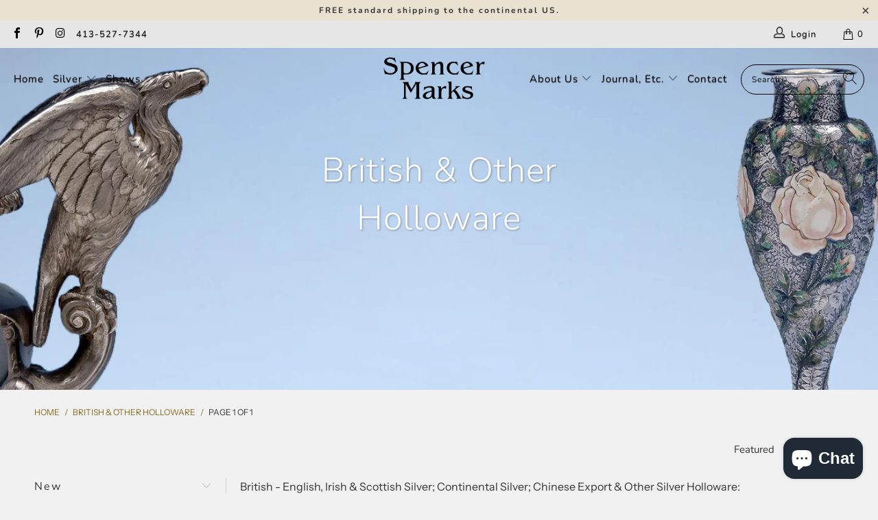

--- FILE ---
content_type: text/html; charset=utf-8
request_url: https://www.spencermarks.com/collections/british-other-holloware
body_size: 30607
content:



 <!DOCTYPE html>
<html lang="en"> <head> <meta charset="utf-8"> <meta http-equiv="cleartype" content="on"> <meta name="robots" content="index,follow"> <!-- Mobile Specific Metas --> <meta name="HandheldFriendly" content="True"> <meta name="MobileOptimized" content="320"> <meta name="viewport" content="width=device-width,initial-scale=1"> <meta name="theme-color" content="#f1f1f1"> <title>
      British &amp; Other Holloware - Spencer Marks</title> <meta name="description" content="British - English, Irish &amp;amp; Scottish Silver; Continental Silver; Chinese Export &amp;amp; Other Silver Holloware:"/> <!-- Preconnect Domains --> <link rel="preconnect" href="https://fonts.shopifycdn.com" /> <link rel="preconnect" href="https://cdn.shopify.com" /> <link rel="preconnect" href="https://v.shopify.com" /> <link rel="preconnect" href="https://cdn.shopifycloud.com" /> <link rel="preconnect" href="https://monorail-edge.shopifysvc.com"> <!-- fallback for browsers that don't support preconnect --> <link rel="dns-prefetch" href="https://fonts.shopifycdn.com" /> <link rel="dns-prefetch" href="https://cdn.shopify.com" /> <link rel="dns-prefetch" href="https://v.shopify.com" /> <link rel="dns-prefetch" href="https://cdn.shopifycloud.com" /> <link rel="dns-prefetch" href="https://monorail-edge.shopifysvc.com"> <!-- Preload Assets --> <link rel="preload" href="//www.spencermarks.com/cdn/shop/t/44/assets/fancybox.css?v=19278034316635137701624040641" as="style"> <link rel="preload" href="//www.spencermarks.com/cdn/shop/t/44/assets/styles.css?v=70671743490325583741762873828" as="style"> <link rel="preload" href="//www.spencermarks.com/cdn/shop/t/44/assets/jquery.min.js?v=81049236547974671631624040644" as="script"> <link rel="preload" href="//www.spencermarks.com/cdn/shop/t/44/assets/vendors.js?v=128057267601354735931624040651" as="script"> <link rel="preload" href="//www.spencermarks.com/cdn/shop/t/44/assets/sections.js?v=15659725722217104021624040670" as="script"> <link rel="preload" href="//www.spencermarks.com/cdn/shop/t/44/assets/utilities.js?v=46973556918281834971624040864" as="script"> <link rel="preload" href="//www.spencermarks.com/cdn/shop/t/44/assets/app.js?v=32852133673603630311624040669" as="script"> <!-- Stylesheet for Fancybox library --> <link href="//www.spencermarks.com/cdn/shop/t/44/assets/fancybox.css?v=19278034316635137701624040641" rel="stylesheet" type="text/css" media="all" /> <!-- Stylesheets for Turbo --> <link href="//www.spencermarks.com/cdn/shop/t/44/assets/styles.css?v=70671743490325583741762873828" rel="stylesheet" type="text/css" media="all" /> <script>
      window.lazySizesConfig = window.lazySizesConfig || {};

      lazySizesConfig.expand = 300;
      lazySizesConfig.loadHidden = false;

      /*! lazysizes - v5.2.2 - bgset plugin */
      !function(e,t){var a=function(){t(e.lazySizes),e.removeEventListener("lazyunveilread",a,!0)};t=t.bind(null,e,e.document),"object"==typeof module&&module.exports?t(require("lazysizes")):"function"==typeof define&&define.amd?define(["lazysizes"],t):e.lazySizes?a():e.addEventListener("lazyunveilread",a,!0)}(window,function(e,z,g){"use strict";var c,y,b,f,i,s,n,v,m;e.addEventListener&&(c=g.cfg,y=/\s+/g,b=/\s*\|\s+|\s+\|\s*/g,f=/^(.+?)(?:\s+\[\s*(.+?)\s*\])(?:\s+\[\s*(.+?)\s*\])?$/,i=/^\s*\(*\s*type\s*:\s*(.+?)\s*\)*\s*$/,s=/\(|\)|'/,n={contain:1,cover:1},v=function(e,t){var a;t&&((a=t.match(i))&&a[1]?e.setAttribute("type",a[1]):e.setAttribute("media",c.customMedia[t]||t))},m=function(e){var t,a,i,r;e.target._lazybgset&&(a=(t=e.target)._lazybgset,(i=t.currentSrc||t.src)&&((r=g.fire(a,"bgsetproxy",{src:i,useSrc:s.test(i)?JSON.stringify(i):i})).defaultPrevented||(a.style.backgroundImage="url("+r.detail.useSrc+")")),t._lazybgsetLoading&&(g.fire(a,"_lazyloaded",{},!1,!0),delete t._lazybgsetLoading))},addEventListener("lazybeforeunveil",function(e){var t,a,i,r,s,n,l,d,o,u;!e.defaultPrevented&&(t=e.target.getAttribute("data-bgset"))&&(o=e.target,(u=z.createElement("img")).alt="",u._lazybgsetLoading=!0,e.detail.firesLoad=!0,a=t,i=o,r=u,s=z.createElement("picture"),n=i.getAttribute(c.sizesAttr),l=i.getAttribute("data-ratio"),d=i.getAttribute("data-optimumx"),i._lazybgset&&i._lazybgset.parentNode==i&&i.removeChild(i._lazybgset),Object.defineProperty(r,"_lazybgset",{value:i,writable:!0}),Object.defineProperty(i,"_lazybgset",{value:s,writable:!0}),a=a.replace(y," ").split(b),s.style.display="none",r.className=c.lazyClass,1!=a.length||n||(n="auto"),a.forEach(function(e){var t,a=z.createElement("source");n&&"auto"!=n&&a.setAttribute("sizes",n),(t=e.match(f))?(a.setAttribute(c.srcsetAttr,t[1]),v(a,t[2]),v(a,t[3])):a.setAttribute(c.srcsetAttr,e),s.appendChild(a)}),n&&(r.setAttribute(c.sizesAttr,n),i.removeAttribute(c.sizesAttr),i.removeAttribute("sizes")),d&&r.setAttribute("data-optimumx",d),l&&r.setAttribute("data-ratio",l),s.appendChild(r),i.appendChild(s),setTimeout(function(){g.loader.unveil(u),g.rAF(function(){g.fire(u,"_lazyloaded",{},!0,!0),u.complete&&m({target:u})})}))}),z.addEventListener("load",m,!0),e.addEventListener("lazybeforesizes",function(e){var t,a,i,r;e.detail.instance==g&&e.target._lazybgset&&e.detail.dataAttr&&(t=e.target._lazybgset,i=t,r=(getComputedStyle(i)||{getPropertyValue:function(){}}).getPropertyValue("background-size"),!n[r]&&n[i.style.backgroundSize]&&(r=i.style.backgroundSize),n[a=r]&&(e.target._lazysizesParentFit=a,g.rAF(function(){e.target.setAttribute("data-parent-fit",a),e.target._lazysizesParentFit&&delete e.target._lazysizesParentFit})))},!0),z.documentElement.addEventListener("lazybeforesizes",function(e){var t,a;!e.defaultPrevented&&e.target._lazybgset&&e.detail.instance==g&&(e.detail.width=(t=e.target._lazybgset,a=g.gW(t,t.parentNode),(!t._lazysizesWidth||a>t._lazysizesWidth)&&(t._lazysizesWidth=a),t._lazysizesWidth))}))});

      /*! lazysizes - v5.2.2 */
      !function(e){var t=function(u,D,f){"use strict";var k,H;if(function(){var e;var t={lazyClass:"lazyload",loadedClass:"lazyloaded",loadingClass:"lazyloading",preloadClass:"lazypreload",errorClass:"lazyerror",autosizesClass:"lazyautosizes",srcAttr:"data-src",srcsetAttr:"data-srcset",sizesAttr:"data-sizes",minSize:40,customMedia:{},init:true,expFactor:1.5,hFac:.8,loadMode:2,loadHidden:true,ricTimeout:0,throttleDelay:125};H=u.lazySizesConfig||u.lazysizesConfig||{};for(e in t){if(!(e in H)){H[e]=t[e]}}}(),!D||!D.getElementsByClassName){return{init:function(){},cfg:H,noSupport:true}}var O=D.documentElement,a=u.HTMLPictureElement,P="addEventListener",$="getAttribute",q=u[P].bind(u),I=u.setTimeout,U=u.requestAnimationFrame||I,l=u.requestIdleCallback,j=/^picture$/i,r=["load","error","lazyincluded","_lazyloaded"],i={},G=Array.prototype.forEach,J=function(e,t){if(!i[t]){i[t]=new RegExp("(\\s|^)"+t+"(\\s|$)")}return i[t].test(e[$]("class")||"")&&i[t]},K=function(e,t){if(!J(e,t)){e.setAttribute("class",(e[$]("class")||"").trim()+" "+t)}},Q=function(e,t){var i;if(i=J(e,t)){e.setAttribute("class",(e[$]("class")||"").replace(i," "))}},V=function(t,i,e){var a=e?P:"removeEventListener";if(e){V(t,i)}r.forEach(function(e){t[a](e,i)})},X=function(e,t,i,a,r){var n=D.createEvent("Event");if(!i){i={}}i.instance=k;n.initEvent(t,!a,!r);n.detail=i;e.dispatchEvent(n);return n},Y=function(e,t){var i;if(!a&&(i=u.picturefill||H.pf)){if(t&&t.src&&!e[$]("srcset")){e.setAttribute("srcset",t.src)}i({reevaluate:true,elements:[e]})}else if(t&&t.src){e.src=t.src}},Z=function(e,t){return(getComputedStyle(e,null)||{})[t]},s=function(e,t,i){i=i||e.offsetWidth;while(i<H.minSize&&t&&!e._lazysizesWidth){i=t.offsetWidth;t=t.parentNode}return i},ee=function(){var i,a;var t=[];var r=[];var n=t;var s=function(){var e=n;n=t.length?r:t;i=true;a=false;while(e.length){e.shift()()}i=false};var e=function(e,t){if(i&&!t){e.apply(this,arguments)}else{n.push(e);if(!a){a=true;(D.hidden?I:U)(s)}}};e._lsFlush=s;return e}(),te=function(i,e){return e?function(){ee(i)}:function(){var e=this;var t=arguments;ee(function(){i.apply(e,t)})}},ie=function(e){var i;var a=0;var r=H.throttleDelay;var n=H.ricTimeout;var t=function(){i=false;a=f.now();e()};var s=l&&n>49?function(){l(t,{timeout:n});if(n!==H.ricTimeout){n=H.ricTimeout}}:te(function(){I(t)},true);return function(e){var t;if(e=e===true){n=33}if(i){return}i=true;t=r-(f.now()-a);if(t<0){t=0}if(e||t<9){s()}else{I(s,t)}}},ae=function(e){var t,i;var a=99;var r=function(){t=null;e()};var n=function(){var e=f.now()-i;if(e<a){I(n,a-e)}else{(l||r)(r)}};return function(){i=f.now();if(!t){t=I(n,a)}}},e=function(){var v,m,c,h,e;var y,z,g,p,C,b,A;var n=/^img$/i;var d=/^iframe$/i;var E="onscroll"in u&&!/(gle|ing)bot/.test(navigator.userAgent);var _=0;var w=0;var N=0;var M=-1;var x=function(e){N--;if(!e||N<0||!e.target){N=0}};var W=function(e){if(A==null){A=Z(D.body,"visibility")=="hidden"}return A||!(Z(e.parentNode,"visibility")=="hidden"&&Z(e,"visibility")=="hidden")};var S=function(e,t){var i;var a=e;var r=W(e);g-=t;b+=t;p-=t;C+=t;while(r&&(a=a.offsetParent)&&a!=D.body&&a!=O){r=(Z(a,"opacity")||1)>0;if(r&&Z(a,"overflow")!="visible"){i=a.getBoundingClientRect();r=C>i.left&&p<i.right&&b>i.top-1&&g<i.bottom+1}}return r};var t=function(){var e,t,i,a,r,n,s,l,o,u,f,c;var d=k.elements;if((h=H.loadMode)&&N<8&&(e=d.length)){t=0;M++;for(;t<e;t++){if(!d[t]||d[t]._lazyRace){continue}if(!E||k.prematureUnveil&&k.prematureUnveil(d[t])){R(d[t]);continue}if(!(l=d[t][$]("data-expand"))||!(n=l*1)){n=w}if(!u){u=!H.expand||H.expand<1?O.clientHeight>500&&O.clientWidth>500?500:370:H.expand;k._defEx=u;f=u*H.expFactor;c=H.hFac;A=null;if(w<f&&N<1&&M>2&&h>2&&!D.hidden){w=f;M=0}else if(h>1&&M>1&&N<6){w=u}else{w=_}}if(o!==n){y=innerWidth+n*c;z=innerHeight+n;s=n*-1;o=n}i=d[t].getBoundingClientRect();if((b=i.bottom)>=s&&(g=i.top)<=z&&(C=i.right)>=s*c&&(p=i.left)<=y&&(b||C||p||g)&&(H.loadHidden||W(d[t]))&&(m&&N<3&&!l&&(h<3||M<4)||S(d[t],n))){R(d[t]);r=true;if(N>9){break}}else if(!r&&m&&!a&&N<4&&M<4&&h>2&&(v[0]||H.preloadAfterLoad)&&(v[0]||!l&&(b||C||p||g||d[t][$](H.sizesAttr)!="auto"))){a=v[0]||d[t]}}if(a&&!r){R(a)}}};var i=ie(t);var B=function(e){var t=e.target;if(t._lazyCache){delete t._lazyCache;return}x(e);K(t,H.loadedClass);Q(t,H.loadingClass);V(t,L);X(t,"lazyloaded")};var a=te(B);var L=function(e){a({target:e.target})};var T=function(t,i){try{t.contentWindow.location.replace(i)}catch(e){t.src=i}};var F=function(e){var t;var i=e[$](H.srcsetAttr);if(t=H.customMedia[e[$]("data-media")||e[$]("media")]){e.setAttribute("media",t)}if(i){e.setAttribute("srcset",i)}};var s=te(function(t,e,i,a,r){var n,s,l,o,u,f;if(!(u=X(t,"lazybeforeunveil",e)).defaultPrevented){if(a){if(i){K(t,H.autosizesClass)}else{t.setAttribute("sizes",a)}}s=t[$](H.srcsetAttr);n=t[$](H.srcAttr);if(r){l=t.parentNode;o=l&&j.test(l.nodeName||"")}f=e.firesLoad||"src"in t&&(s||n||o);u={target:t};K(t,H.loadingClass);if(f){clearTimeout(c);c=I(x,2500);V(t,L,true)}if(o){G.call(l.getElementsByTagName("source"),F)}if(s){t.setAttribute("srcset",s)}else if(n&&!o){if(d.test(t.nodeName)){T(t,n)}else{t.src=n}}if(r&&(s||o)){Y(t,{src:n})}}if(t._lazyRace){delete t._lazyRace}Q(t,H.lazyClass);ee(function(){var e=t.complete&&t.naturalWidth>1;if(!f||e){if(e){K(t,"ls-is-cached")}B(u);t._lazyCache=true;I(function(){if("_lazyCache"in t){delete t._lazyCache}},9)}if(t.loading=="lazy"){N--}},true)});var R=function(e){if(e._lazyRace){return}var t;var i=n.test(e.nodeName);var a=i&&(e[$](H.sizesAttr)||e[$]("sizes"));var r=a=="auto";if((r||!m)&&i&&(e[$]("src")||e.srcset)&&!e.complete&&!J(e,H.errorClass)&&J(e,H.lazyClass)){return}t=X(e,"lazyunveilread").detail;if(r){re.updateElem(e,true,e.offsetWidth)}e._lazyRace=true;N++;s(e,t,r,a,i)};var r=ae(function(){H.loadMode=3;i()});var l=function(){if(H.loadMode==3){H.loadMode=2}r()};var o=function(){if(m){return}if(f.now()-e<999){I(o,999);return}m=true;H.loadMode=3;i();q("scroll",l,true)};return{_:function(){e=f.now();k.elements=D.getElementsByClassName(H.lazyClass);v=D.getElementsByClassName(H.lazyClass+" "+H.preloadClass);q("scroll",i,true);q("resize",i,true);q("pageshow",function(e){if(e.persisted){var t=D.querySelectorAll("."+H.loadingClass);if(t.length&&t.forEach){U(function(){t.forEach(function(e){if(e.complete){R(e)}})})}}});if(u.MutationObserver){new MutationObserver(i).observe(O,{childList:true,subtree:true,attributes:true})}else{O[P]("DOMNodeInserted",i,true);O[P]("DOMAttrModified",i,true);setInterval(i,999)}q("hashchange",i,true);["focus","mouseover","click","load","transitionend","animationend"].forEach(function(e){D[P](e,i,true)});if(/d$|^c/.test(D.readyState)){o()}else{q("load",o);D[P]("DOMContentLoaded",i);I(o,2e4)}if(k.elements.length){t();ee._lsFlush()}else{i()}},checkElems:i,unveil:R,_aLSL:l}}(),re=function(){var i;var n=te(function(e,t,i,a){var r,n,s;e._lazysizesWidth=a;a+="px";e.setAttribute("sizes",a);if(j.test(t.nodeName||"")){r=t.getElementsByTagName("source");for(n=0,s=r.length;n<s;n++){r[n].setAttribute("sizes",a)}}if(!i.detail.dataAttr){Y(e,i.detail)}});var a=function(e,t,i){var a;var r=e.parentNode;if(r){i=s(e,r,i);a=X(e,"lazybeforesizes",{width:i,dataAttr:!!t});if(!a.defaultPrevented){i=a.detail.width;if(i&&i!==e._lazysizesWidth){n(e,r,a,i)}}}};var e=function(){var e;var t=i.length;if(t){e=0;for(;e<t;e++){a(i[e])}}};var t=ae(e);return{_:function(){i=D.getElementsByClassName(H.autosizesClass);q("resize",t)},checkElems:t,updateElem:a}}(),t=function(){if(!t.i&&D.getElementsByClassName){t.i=true;re._();e._()}};return I(function(){H.init&&t()}),k={cfg:H,autoSizer:re,loader:e,init:t,uP:Y,aC:K,rC:Q,hC:J,fire:X,gW:s,rAF:ee}}(e,e.document,Date);e.lazySizes=t,"object"==typeof module&&module.exports&&(module.exports=t)}("undefined"!=typeof window?window:{});</script> <!-- Icons --> <link rel="shortcut icon" type="image/x-icon" href="//www.spencermarks.com/cdn/shop/files/fav_ico_180x180.png?v=1613151478"> <link rel="apple-touch-icon" href="//www.spencermarks.com/cdn/shop/files/fav_ico_180x180.png?v=1613151478"/> <link rel="apple-touch-icon" sizes="57x57" href="//www.spencermarks.com/cdn/shop/files/fav_ico_57x57.png?v=1613151478"/> <link rel="apple-touch-icon" sizes="60x60" href="//www.spencermarks.com/cdn/shop/files/fav_ico_60x60.png?v=1613151478"/> <link rel="apple-touch-icon" sizes="72x72" href="//www.spencermarks.com/cdn/shop/files/fav_ico_72x72.png?v=1613151478"/> <link rel="apple-touch-icon" sizes="76x76" href="//www.spencermarks.com/cdn/shop/files/fav_ico_76x76.png?v=1613151478"/> <link rel="apple-touch-icon" sizes="114x114" href="//www.spencermarks.com/cdn/shop/files/fav_ico_114x114.png?v=1613151478"/> <link rel="apple-touch-icon" sizes="180x180" href="//www.spencermarks.com/cdn/shop/files/fav_ico_180x180.png?v=1613151478"/> <link rel="apple-touch-icon" sizes="228x228" href="//www.spencermarks.com/cdn/shop/files/fav_ico_228x228.png?v=1613151478"/> <link rel="canonical" href="https://www.spencermarks.com/collections/british-other-holloware"/> <script src="//www.spencermarks.com/cdn/shop/t/44/assets/jquery.min.js?v=81049236547974671631624040644" defer></script> <script type="text/javascript" src="/services/javascripts/currencies.js" data-no-instant></script> <script>
      window.Theme = window.Theme || {};
      window.Theme.version = '6.3.1';
      window.Theme.name = 'Turbo';</script>
    


    
<template id="price-ui"><span class="price " data-price></span><span class="compare-at-price" data-compare-at-price></span><span class="unit-pricing" data-unit-pricing></span></template> <template id="price-ui-badge"><div class="price-ui-badge__sticker"> <span class="price-ui-badge__sticker-text" data-badge></span></div></template> <template id="price-ui__price"><span class="money" data-price></span></template> <template id="price-ui__price-range"><span class="price-min" data-price-min><span class="money" data-price></span></span> - <span class="price-max" data-price-max><span class="money" data-price></span></span></template> <template id="price-ui__unit-pricing"><span class="unit-quantity" data-unit-quantity></span> | <span class="unit-price" data-unit-price><span class="money" data-price></span></span> / <span class="unit-measurement" data-unit-measurement></span></template> <template id="price-ui-badge__percent-savings-range">Save up to <span data-price-percent></span>%</template> <template id="price-ui-badge__percent-savings">Save <span data-price-percent></span>%</template> <template id="price-ui-badge__price-savings-range">Save up to <span class="money" data-price></span></template> <template id="price-ui-badge__price-savings">Save <span class="money" data-price></span></template> <template id="price-ui-badge__on-sale">Sale</template> <template id="price-ui-badge__sold-out">Sold out</template> <template id="price-ui-badge__in-stock">In stock</template> <script>
      
window.Shopify = window.Shopify || {};window.Shopify.theme_settings = {};
window.Currency = window.Currency || {};window.Shopify.routes = {};window.Shopify.theme_settings.display_tos_checkbox = true;window.Shopify.theme_settings.go_to_checkout = true;window.Shopify.theme_settings.cart_action = "ajax";window.Shopify.theme_settings.cart_shipping_calculator = true;window.Shopify.theme_settings.collection_swatches = false;window.Shopify.theme_settings.collection_secondary_image = false;


window.Currency.show_multiple_currencies = false;
window.Currency.shop_currency = "USD";
window.Currency.default_currency = "USD";
window.Currency.display_format = "money_format";
window.Currency.money_format = "${{amount}}";
window.Currency.money_format_no_currency = "${{amount}}";
window.Currency.money_format_currency = "${{amount}} USD";
window.Currency.native_multi_currency = false;
window.Currency.iso_code = "USD";
window.Currency.symbol = "$";window.Shopify.theme_settings.display_inventory_left = true;window.Shopify.theme_settings.inventory_threshold = 10;window.Shopify.theme_settings.limit_quantity = true;window.Shopify.theme_settings.menu_position = "inline";window.Shopify.theme_settings.newsletter_popup = false;window.Shopify.theme_settings.newsletter_popup_days = "365";window.Shopify.theme_settings.newsletter_popup_mobile = false;window.Shopify.theme_settings.newsletter_popup_seconds = 60;window.Shopify.theme_settings.pagination_type = "basic_pagination";window.Shopify.theme_settings.search_pagination_type = "basic_pagination";window.Shopify.theme_settings.enable_shopify_review_comments = false;window.Shopify.theme_settings.enable_shopify_collection_badges = false;window.Shopify.theme_settings.quick_shop_thumbnail_position = "bottom-thumbnails";window.Shopify.theme_settings.product_form_style = "swatches";window.Shopify.theme_settings.sale_banner_enabled = true;window.Shopify.theme_settings.display_savings = false;window.Shopify.theme_settings.display_sold_out_price = false;window.Shopify.theme_settings.sold_out_text = "Sold Out";window.Shopify.theme_settings.free_text = "Please Inquire";window.Shopify.theme_settings.video_looping = false;window.Shopify.theme_settings.quick_shop_style = "popup";window.Shopify.theme_settings.hover_enabled = true;window.Shopify.routes.cart_url = "/cart";window.Shopify.routes.root_url = "/";window.Shopify.routes.search_url = "/search";window.Shopify.theme_settings.image_loading_style = "appear";window.Shopify.theme_settings.search_option = "product";window.Shopify.theme_settings.search_items_to_display = 6;window.Shopify.theme_settings.enable_autocomplete = true;window.Shopify.theme_settings.page_dots_enabled = false;window.Shopify.theme_settings.slideshow_arrow_size = "light";window.Shopify.theme_settings.quick_shop_enabled = true;window.Shopify.translation =window.Shopify.translation || {};window.Shopify.translation.agree_to_terms_warning = "You must agree with the terms and conditions to checkout.";window.Shopify.translation.one_item_left = "item left";window.Shopify.translation.items_left_text = "items left";window.Shopify.translation.cart_savings_text = "Total Savings";window.Shopify.translation.cart_discount_text = "Discount";window.Shopify.translation.cart_subtotal_text = "Subtotal";window.Shopify.translation.cart_remove_text = "Remove";window.Shopify.translation.cart_free_text = "Free";window.Shopify.translation.newsletter_success_text = "Thank you for joining our mailing list!";window.Shopify.translation.notify_email = "Enter your email address...";window.Shopify.translation.notify_email_value = "Translation missing: en.contact.fields.email";window.Shopify.translation.notify_email_send = "Send";window.Shopify.translation.notify_message_first = "Please notify me when ";window.Shopify.translation.notify_message_last = " becomes available - ";window.Shopify.translation.notify_success_text = "Thanks! We will notify you when this product becomes available!";window.Shopify.translation.add_to_cart = "Add to Cart";window.Shopify.translation.coming_soon_text = "Hold";window.Shopify.translation.sold_out_text = "Sold Out";window.Shopify.translation.sale_text = "Sale";window.Shopify.translation.savings_text = "You Save";window.Shopify.translation.from_text = "from";window.Shopify.translation.new_text = "New";window.Shopify.translation.pre_order_text = "Pre-Order";window.Shopify.translation.unavailable_text = "Unavailable";window.Shopify.translation.all_results = "View all results";window.Shopify.translation.no_results = "Sorry, no results!";window.Shopify.media_queries =window.Shopify.media_queries || {};window.Shopify.media_queries.small = window.matchMedia( "(max-width: 480px)" );window.Shopify.media_queries.medium = window.matchMedia( "(max-width: 798px)" );window.Shopify.media_queries.large = window.matchMedia( "(min-width: 799px)" );window.Shopify.media_queries.larger = window.matchMedia( "(min-width: 960px)" );window.Shopify.media_queries.xlarge = window.matchMedia( "(min-width: 1200px)" );window.Shopify.media_queries.ie10 = window.matchMedia( "all and (-ms-high-contrast: none), (-ms-high-contrast: active)" );window.Shopify.media_queries.tablet = window.matchMedia( "only screen and (min-width: 799px) and (max-width: 1024px)" );</script> <script src="//www.spencermarks.com/cdn/shop/t/44/assets/vendors.js?v=128057267601354735931624040651" defer></script> <script src="//www.spencermarks.com/cdn/shop/t/44/assets/sections.js?v=15659725722217104021624040670" defer></script> <script src="//www.spencermarks.com/cdn/shop/t/44/assets/utilities.js?v=46973556918281834971624040864" defer></script> <script src="//www.spencermarks.com/cdn/shop/t/44/assets/app.js?v=32852133673603630311624040669" defer></script> <script src="//www.spencermarks.com/cdn/shop/t/44/assets/instantclick.min.js?v=20092422000980684151624040643" data-no-instant defer></script> <script data-no-instant>
        window.addEventListener('DOMContentLoaded', function() {

          function inIframe() {
            try {
              return window.self !== window.top;
            } catch (e) {
              return true;
            }
          }

          if (!inIframe()){
            InstantClick.on('change', function() {

              $('head script[src*="shopify"]').each(function() {
                var script = document.createElement('script');
                script.type = 'text/javascript';
                script.src = $(this).attr('src');

                $('body').append(script);
              });

              $('body').removeClass('fancybox-active');
              $.fancybox.destroy();

              InstantClick.init();

            });
          }
        });</script> <script></script> <script>window.performance && window.performance.mark && window.performance.mark('shopify.content_for_header.start');</script><meta name="google-site-verification" content="C9PpnXUHrZFyeH7WVPgkoGYM37uqdzwoG-qKlpdl0Nk">
<meta id="shopify-digital-wallet" name="shopify-digital-wallet" content="/18505637/digital_wallets/dialog">
<meta name="shopify-checkout-api-token" content="24a7c120afe9e4fbed2bda6c7521b142">
<link rel="alternate" type="application/atom+xml" title="Feed" href="/collections/british-other-holloware.atom" />
<link rel="alternate" type="application/json+oembed" href="https://www.spencermarks.com/collections/british-other-holloware.oembed">
<script async="async" src="/checkouts/internal/preloads.js?locale=en-US"></script>
<link rel="preconnect" href="https://shop.app" crossorigin="anonymous">
<script async="async" src="https://shop.app/checkouts/internal/preloads.js?locale=en-US&shop_id=18505637" crossorigin="anonymous"></script>
<script id="apple-pay-shop-capabilities" type="application/json">{"shopId":18505637,"countryCode":"US","currencyCode":"USD","merchantCapabilities":["supports3DS"],"merchantId":"gid:\/\/shopify\/Shop\/18505637","merchantName":"Spencer Marks","requiredBillingContactFields":["postalAddress","email","phone"],"requiredShippingContactFields":["postalAddress","email","phone"],"shippingType":"shipping","supportedNetworks":["visa","masterCard","amex","discover","elo","jcb"],"total":{"type":"pending","label":"Spencer Marks","amount":"1.00"},"shopifyPaymentsEnabled":true,"supportsSubscriptions":true}</script>
<script id="shopify-features" type="application/json">{"accessToken":"24a7c120afe9e4fbed2bda6c7521b142","betas":["rich-media-storefront-analytics"],"domain":"www.spencermarks.com","predictiveSearch":true,"shopId":18505637,"locale":"en"}</script>
<script>var Shopify = Shopify || {};
Shopify.shop = "spencer-marks-ltd.myshopify.com";
Shopify.locale = "en";
Shopify.currency = {"active":"USD","rate":"1.0"};
Shopify.country = "US";
Shopify.theme = {"name":"Custom turbo-seoul-6-3-1(Jun-18-2021)","id":124120826022,"schema_name":"Turbo","schema_version":"6.3.1","theme_store_id":null,"role":"main"};
Shopify.theme.handle = "null";
Shopify.theme.style = {"id":null,"handle":null};
Shopify.cdnHost = "www.spencermarks.com/cdn";
Shopify.routes = Shopify.routes || {};
Shopify.routes.root = "/";</script>
<script type="module">!function(o){(o.Shopify=o.Shopify||{}).modules=!0}(window);</script>
<script>!function(o){function n(){var o=[];function n(){o.push(Array.prototype.slice.apply(arguments))}return n.q=o,n}var t=o.Shopify=o.Shopify||{};t.loadFeatures=n(),t.autoloadFeatures=n()}(window);</script>
<script>
  window.ShopifyPay = window.ShopifyPay || {};
  window.ShopifyPay.apiHost = "shop.app\/pay";
  window.ShopifyPay.redirectState = null;
</script>
<script id="shop-js-analytics" type="application/json">{"pageType":"collection"}</script>
<script defer="defer" async type="module" src="//www.spencermarks.com/cdn/shopifycloud/shop-js/modules/v2/client.init-shop-cart-sync_BApSsMSl.en.esm.js"></script>
<script defer="defer" async type="module" src="//www.spencermarks.com/cdn/shopifycloud/shop-js/modules/v2/chunk.common_CBoos6YZ.esm.js"></script>
<script type="module">
  await import("//www.spencermarks.com/cdn/shopifycloud/shop-js/modules/v2/client.init-shop-cart-sync_BApSsMSl.en.esm.js");
await import("//www.spencermarks.com/cdn/shopifycloud/shop-js/modules/v2/chunk.common_CBoos6YZ.esm.js");

  window.Shopify.SignInWithShop?.initShopCartSync?.({"fedCMEnabled":true,"windoidEnabled":true});

</script>
<script>
  window.Shopify = window.Shopify || {};
  if (!window.Shopify.featureAssets) window.Shopify.featureAssets = {};
  window.Shopify.featureAssets['shop-js'] = {"shop-cart-sync":["modules/v2/client.shop-cart-sync_DJczDl9f.en.esm.js","modules/v2/chunk.common_CBoos6YZ.esm.js"],"init-fed-cm":["modules/v2/client.init-fed-cm_BzwGC0Wi.en.esm.js","modules/v2/chunk.common_CBoos6YZ.esm.js"],"init-windoid":["modules/v2/client.init-windoid_BS26ThXS.en.esm.js","modules/v2/chunk.common_CBoos6YZ.esm.js"],"init-shop-email-lookup-coordinator":["modules/v2/client.init-shop-email-lookup-coordinator_DFwWcvrS.en.esm.js","modules/v2/chunk.common_CBoos6YZ.esm.js"],"shop-cash-offers":["modules/v2/client.shop-cash-offers_DthCPNIO.en.esm.js","modules/v2/chunk.common_CBoos6YZ.esm.js","modules/v2/chunk.modal_Bu1hFZFC.esm.js"],"shop-button":["modules/v2/client.shop-button_D_JX508o.en.esm.js","modules/v2/chunk.common_CBoos6YZ.esm.js"],"shop-toast-manager":["modules/v2/client.shop-toast-manager_tEhgP2F9.en.esm.js","modules/v2/chunk.common_CBoos6YZ.esm.js"],"avatar":["modules/v2/client.avatar_BTnouDA3.en.esm.js"],"pay-button":["modules/v2/client.pay-button_BuNmcIr_.en.esm.js","modules/v2/chunk.common_CBoos6YZ.esm.js"],"init-shop-cart-sync":["modules/v2/client.init-shop-cart-sync_BApSsMSl.en.esm.js","modules/v2/chunk.common_CBoos6YZ.esm.js"],"shop-login-button":["modules/v2/client.shop-login-button_DwLgFT0K.en.esm.js","modules/v2/chunk.common_CBoos6YZ.esm.js","modules/v2/chunk.modal_Bu1hFZFC.esm.js"],"init-customer-accounts-sign-up":["modules/v2/client.init-customer-accounts-sign-up_TlVCiykN.en.esm.js","modules/v2/client.shop-login-button_DwLgFT0K.en.esm.js","modules/v2/chunk.common_CBoos6YZ.esm.js","modules/v2/chunk.modal_Bu1hFZFC.esm.js"],"init-shop-for-new-customer-accounts":["modules/v2/client.init-shop-for-new-customer-accounts_DrjXSI53.en.esm.js","modules/v2/client.shop-login-button_DwLgFT0K.en.esm.js","modules/v2/chunk.common_CBoos6YZ.esm.js","modules/v2/chunk.modal_Bu1hFZFC.esm.js"],"init-customer-accounts":["modules/v2/client.init-customer-accounts_C0Oh2ljF.en.esm.js","modules/v2/client.shop-login-button_DwLgFT0K.en.esm.js","modules/v2/chunk.common_CBoos6YZ.esm.js","modules/v2/chunk.modal_Bu1hFZFC.esm.js"],"shop-follow-button":["modules/v2/client.shop-follow-button_C5D3XtBb.en.esm.js","modules/v2/chunk.common_CBoos6YZ.esm.js","modules/v2/chunk.modal_Bu1hFZFC.esm.js"],"checkout-modal":["modules/v2/client.checkout-modal_8TC_1FUY.en.esm.js","modules/v2/chunk.common_CBoos6YZ.esm.js","modules/v2/chunk.modal_Bu1hFZFC.esm.js"],"lead-capture":["modules/v2/client.lead-capture_D-pmUjp9.en.esm.js","modules/v2/chunk.common_CBoos6YZ.esm.js","modules/v2/chunk.modal_Bu1hFZFC.esm.js"],"shop-login":["modules/v2/client.shop-login_BmtnoEUo.en.esm.js","modules/v2/chunk.common_CBoos6YZ.esm.js","modules/v2/chunk.modal_Bu1hFZFC.esm.js"],"payment-terms":["modules/v2/client.payment-terms_BHOWV7U_.en.esm.js","modules/v2/chunk.common_CBoos6YZ.esm.js","modules/v2/chunk.modal_Bu1hFZFC.esm.js"]};
</script>
<script>(function() {
  var isLoaded = false;
  function asyncLoad() {
    if (isLoaded) return;
    isLoaded = true;
    var urls = ["https:\/\/chimpstatic.com\/mcjs-connected\/js\/users\/56ea7dc1c20f3700e19e58946\/e712f4f548deea5dbb5337c6a.js?shop=spencer-marks-ltd.myshopify.com","https:\/\/chimpstatic.com\/mcjs-connected\/js\/users\/56ea7dc1c20f3700e19e58946\/e712f4f548deea5dbb5337c6a.js?shop=spencer-marks-ltd.myshopify.com","https:\/\/chimpstatic.com\/mcjs-connected\/js\/users\/56ea7dc1c20f3700e19e58946\/e712f4f548deea5dbb5337c6a.js?shop=spencer-marks-ltd.myshopify.com","https:\/\/chimpstatic.com\/mcjs-connected\/js\/users\/56ea7dc1c20f3700e19e58946\/e712f4f548deea5dbb5337c6a.js?shop=spencer-marks-ltd.myshopify.com","https:\/\/cdn.nfcube.com\/instafeed-7b0e667c1b296174d7653363ed3fcddf.js?shop=spencer-marks-ltd.myshopify.com"];
    for (var i = 0; i <urls.length; i++) {
      var s = document.createElement('script');
      s.type = 'text/javascript';
      s.async = true;
      s.src = urls[i];
      var x = document.getElementsByTagName('script')[0];
      x.parentNode.insertBefore(s, x);
    }
  };
  if(window.attachEvent) {
    window.attachEvent('onload', asyncLoad);
  } else {
    window.addEventListener('load', asyncLoad, false);
  }
})();</script>
<script id="__st">var __st={"a":18505637,"offset":-18000,"reqid":"0af48a96-d5d3-4d15-8332-f6c1fba932f7-1768914649","pageurl":"www.spencermarks.com\/collections\/british-other-holloware","u":"b7e3524b4bcc","p":"collection","rtyp":"collection","rid":371601797};</script>
<script>window.ShopifyPaypalV4VisibilityTracking = true;</script>
<script id="captcha-bootstrap">!function(){'use strict';const t='contact',e='account',n='new_comment',o=[[t,t],['blogs',n],['comments',n],[t,'customer']],c=[[e,'customer_login'],[e,'guest_login'],[e,'recover_customer_password'],[e,'create_customer']],r=t=>t.map((([t,e])=>`form[action*='/${t}']:not([data-nocaptcha='true']) input[name='form_type'][value='${e}']`)).join(','),a=t=>()=>t?[...document.querySelectorAll(t)].map((t=>t.form)):[];function s(){const t=[...o],e=r(t);return a(e)}const i='password',u='form_key',d=['recaptcha-v3-token','g-recaptcha-response','h-captcha-response',i],f=()=>{try{return window.sessionStorage}catch{return}},m='__shopify_v',_=t=>t.elements[u];function p(t,e,n=!1){try{const o=window.sessionStorage,c=JSON.parse(o.getItem(e)),{data:r}=function(t){const{data:e,action:n}=t;return t[m]||n?{data:e,action:n}:{data:t,action:n}}(c);for(const[e,n]of Object.entries(r))t.elements[e]&&(t.elements[e].value=n);n&&o.removeItem(e)}catch(o){console.error('form repopulation failed',{error:o})}}const l='form_type',E='cptcha';function T(t){t.dataset[E]=!0}const w=window,h=w.document,L='Shopify',v='ce_forms',y='captcha';let A=!1;((t,e)=>{const n=(g='f06e6c50-85a8-45c8-87d0-21a2b65856fe',I='https://cdn.shopify.com/shopifycloud/storefront-forms-hcaptcha/ce_storefront_forms_captcha_hcaptcha.v1.5.2.iife.js',D={infoText:'Protected by hCaptcha',privacyText:'Privacy',termsText:'Terms'},(t,e,n)=>{const o=w[L][v],c=o.bindForm;if(c)return c(t,g,e,D).then(n);var r;o.q.push([[t,g,e,D],n]),r=I,A||(h.body.append(Object.assign(h.createElement('script'),{id:'captcha-provider',async:!0,src:r})),A=!0)});var g,I,D;w[L]=w[L]||{},w[L][v]=w[L][v]||{},w[L][v].q=[],w[L][y]=w[L][y]||{},w[L][y].protect=function(t,e){n(t,void 0,e),T(t)},Object.freeze(w[L][y]),function(t,e,n,w,h,L){const[v,y,A,g]=function(t,e,n){const i=e?o:[],u=t?c:[],d=[...i,...u],f=r(d),m=r(i),_=r(d.filter((([t,e])=>n.includes(e))));return[a(f),a(m),a(_),s()]}(w,h,L),I=t=>{const e=t.target;return e instanceof HTMLFormElement?e:e&&e.form},D=t=>v().includes(t);t.addEventListener('submit',(t=>{const e=I(t);if(!e)return;const n=D(e)&&!e.dataset.hcaptchaBound&&!e.dataset.recaptchaBound,o=_(e),c=g().includes(e)&&(!o||!o.value);(n||c)&&t.preventDefault(),c&&!n&&(function(t){try{if(!f())return;!function(t){const e=f();if(!e)return;const n=_(t);if(!n)return;const o=n.value;o&&e.removeItem(o)}(t);const e=Array.from(Array(32),(()=>Math.random().toString(36)[2])).join('');!function(t,e){_(t)||t.append(Object.assign(document.createElement('input'),{type:'hidden',name:u})),t.elements[u].value=e}(t,e),function(t,e){const n=f();if(!n)return;const o=[...t.querySelectorAll(`input[type='${i}']`)].map((({name:t})=>t)),c=[...d,...o],r={};for(const[a,s]of new FormData(t).entries())c.includes(a)||(r[a]=s);n.setItem(e,JSON.stringify({[m]:1,action:t.action,data:r}))}(t,e)}catch(e){console.error('failed to persist form',e)}}(e),e.submit())}));const S=(t,e)=>{t&&!t.dataset[E]&&(n(t,e.some((e=>e===t))),T(t))};for(const o of['focusin','change'])t.addEventListener(o,(t=>{const e=I(t);D(e)&&S(e,y())}));const B=e.get('form_key'),M=e.get(l),P=B&&M;t.addEventListener('DOMContentLoaded',(()=>{const t=y();if(P)for(const e of t)e.elements[l].value===M&&p(e,B);[...new Set([...A(),...v().filter((t=>'true'===t.dataset.shopifyCaptcha))])].forEach((e=>S(e,t)))}))}(h,new URLSearchParams(w.location.search),n,t,e,['guest_login'])})(!0,!0)}();</script>
<script integrity="sha256-4kQ18oKyAcykRKYeNunJcIwy7WH5gtpwJnB7kiuLZ1E=" data-source-attribution="shopify.loadfeatures" defer="defer" src="//www.spencermarks.com/cdn/shopifycloud/storefront/assets/storefront/load_feature-a0a9edcb.js" crossorigin="anonymous"></script>
<script crossorigin="anonymous" defer="defer" src="//www.spencermarks.com/cdn/shopifycloud/storefront/assets/shopify_pay/storefront-65b4c6d7.js?v=20250812"></script>
<script data-source-attribution="shopify.dynamic_checkout.dynamic.init">var Shopify=Shopify||{};Shopify.PaymentButton=Shopify.PaymentButton||{isStorefrontPortableWallets:!0,init:function(){window.Shopify.PaymentButton.init=function(){};var t=document.createElement("script");t.src="https://www.spencermarks.com/cdn/shopifycloud/portable-wallets/latest/portable-wallets.en.js",t.type="module",document.head.appendChild(t)}};
</script>
<script data-source-attribution="shopify.dynamic_checkout.buyer_consent">
  function portableWalletsHideBuyerConsent(e){var t=document.getElementById("shopify-buyer-consent"),n=document.getElementById("shopify-subscription-policy-button");t&&n&&(t.classList.add("hidden"),t.setAttribute("aria-hidden","true"),n.removeEventListener("click",e))}function portableWalletsShowBuyerConsent(e){var t=document.getElementById("shopify-buyer-consent"),n=document.getElementById("shopify-subscription-policy-button");t&&n&&(t.classList.remove("hidden"),t.removeAttribute("aria-hidden"),n.addEventListener("click",e))}window.Shopify?.PaymentButton&&(window.Shopify.PaymentButton.hideBuyerConsent=portableWalletsHideBuyerConsent,window.Shopify.PaymentButton.showBuyerConsent=portableWalletsShowBuyerConsent);
</script>
<script data-source-attribution="shopify.dynamic_checkout.cart.bootstrap">document.addEventListener("DOMContentLoaded",(function(){function t(){return document.querySelector("shopify-accelerated-checkout-cart, shopify-accelerated-checkout")}if(t())Shopify.PaymentButton.init();else{new MutationObserver((function(e,n){t()&&(Shopify.PaymentButton.init(),n.disconnect())})).observe(document.body,{childList:!0,subtree:!0})}}));
</script>
<link id="shopify-accelerated-checkout-styles" rel="stylesheet" media="screen" href="https://www.spencermarks.com/cdn/shopifycloud/portable-wallets/latest/accelerated-checkout-backwards-compat.css" crossorigin="anonymous">
<style id="shopify-accelerated-checkout-cart">
        #shopify-buyer-consent {
  margin-top: 1em;
  display: inline-block;
  width: 100%;
}

#shopify-buyer-consent.hidden {
  display: none;
}

#shopify-subscription-policy-button {
  background: none;
  border: none;
  padding: 0;
  text-decoration: underline;
  font-size: inherit;
  cursor: pointer;
}

#shopify-subscription-policy-button::before {
  box-shadow: none;
}

      </style>

<script>window.performance && window.performance.mark && window.performance.mark('shopify.content_for_header.end');</script>

    

<meta name="author" content="Spencer Marks">
<meta property="og:url" content="https://www.spencermarks.com/collections/british-other-holloware">
<meta property="og:site_name" content="Spencer Marks"> <meta property="og:type" content="product.group"> <meta property="og:title" content="British &amp; Other Holloware"> <meta property="og:image" content="https://www.spencermarks.com/cdn/shop/files/shopify_400x100_smooth_spencer_marks_ltd_logo_2_txt_only_tranp_007b7403-4771-4635-82d8-79f959c6bce6_1200x.png?v=1613153027"> <meta property="og:image:secure_url" content="https://www.spencermarks.com/cdn/shop/files/shopify_400x100_smooth_spencer_marks_ltd_logo_2_txt_only_tranp_007b7403-4771-4635-82d8-79f959c6bce6_1200x.png?v=1613153027"> <meta property="og:image:width" content="1200"> <meta property="og:image:height" content="628"> <meta property="og:image" content="https://www.spencermarks.com/cdn/shop/products/h9117_lit_600x.jpg?v=1586285237"> <meta property="og:image:secure_url" content="https://www.spencermarks.com/cdn/shop/products/h9117_lit_600x.jpg?v=1586285237"> <meta property="og:description" content="British - English, Irish &amp;amp; Scottish Silver; Continental Silver; Chinese Export &amp;amp; Other Silver Holloware:">




<meta name="twitter:card" content="summary"><script src="https://cdn.shopify.com/extensions/e4b3a77b-20c9-4161-b1bb-deb87046128d/inbox-1253/assets/inbox-chat-loader.js" type="text/javascript" defer="defer"></script>
<link href="https://monorail-edge.shopifysvc.com" rel="dns-prefetch">
<script>(function(){if ("sendBeacon" in navigator && "performance" in window) {try {var session_token_from_headers = performance.getEntriesByType('navigation')[0].serverTiming.find(x => x.name == '_s').description;} catch {var session_token_from_headers = undefined;}var session_cookie_matches = document.cookie.match(/_shopify_s=([^;]*)/);var session_token_from_cookie = session_cookie_matches && session_cookie_matches.length === 2 ? session_cookie_matches[1] : "";var session_token = session_token_from_headers || session_token_from_cookie || "";function handle_abandonment_event(e) {var entries = performance.getEntries().filter(function(entry) {return /monorail-edge.shopifysvc.com/.test(entry.name);});if (!window.abandonment_tracked && entries.length === 0) {window.abandonment_tracked = true;var currentMs = Date.now();var navigation_start = performance.timing.navigationStart;var payload = {shop_id: 18505637,url: window.location.href,navigation_start,duration: currentMs - navigation_start,session_token,page_type: "collection"};window.navigator.sendBeacon("https://monorail-edge.shopifysvc.com/v1/produce", JSON.stringify({schema_id: "online_store_buyer_site_abandonment/1.1",payload: payload,metadata: {event_created_at_ms: currentMs,event_sent_at_ms: currentMs}}));}}window.addEventListener('pagehide', handle_abandonment_event);}}());</script>
<script id="web-pixels-manager-setup">(function e(e,d,r,n,o){if(void 0===o&&(o={}),!Boolean(null===(a=null===(i=window.Shopify)||void 0===i?void 0:i.analytics)||void 0===a?void 0:a.replayQueue)){var i,a;window.Shopify=window.Shopify||{};var t=window.Shopify;t.analytics=t.analytics||{};var s=t.analytics;s.replayQueue=[],s.publish=function(e,d,r){return s.replayQueue.push([e,d,r]),!0};try{self.performance.mark("wpm:start")}catch(e){}var l=function(){var e={modern:/Edge?\/(1{2}[4-9]|1[2-9]\d|[2-9]\d{2}|\d{4,})\.\d+(\.\d+|)|Firefox\/(1{2}[4-9]|1[2-9]\d|[2-9]\d{2}|\d{4,})\.\d+(\.\d+|)|Chrom(ium|e)\/(9{2}|\d{3,})\.\d+(\.\d+|)|(Maci|X1{2}).+ Version\/(15\.\d+|(1[6-9]|[2-9]\d|\d{3,})\.\d+)([,.]\d+|)( \(\w+\)|)( Mobile\/\w+|) Safari\/|Chrome.+OPR\/(9{2}|\d{3,})\.\d+\.\d+|(CPU[ +]OS|iPhone[ +]OS|CPU[ +]iPhone|CPU IPhone OS|CPU iPad OS)[ +]+(15[._]\d+|(1[6-9]|[2-9]\d|\d{3,})[._]\d+)([._]\d+|)|Android:?[ /-](13[3-9]|1[4-9]\d|[2-9]\d{2}|\d{4,})(\.\d+|)(\.\d+|)|Android.+Firefox\/(13[5-9]|1[4-9]\d|[2-9]\d{2}|\d{4,})\.\d+(\.\d+|)|Android.+Chrom(ium|e)\/(13[3-9]|1[4-9]\d|[2-9]\d{2}|\d{4,})\.\d+(\.\d+|)|SamsungBrowser\/([2-9]\d|\d{3,})\.\d+/,legacy:/Edge?\/(1[6-9]|[2-9]\d|\d{3,})\.\d+(\.\d+|)|Firefox\/(5[4-9]|[6-9]\d|\d{3,})\.\d+(\.\d+|)|Chrom(ium|e)\/(5[1-9]|[6-9]\d|\d{3,})\.\d+(\.\d+|)([\d.]+$|.*Safari\/(?![\d.]+ Edge\/[\d.]+$))|(Maci|X1{2}).+ Version\/(10\.\d+|(1[1-9]|[2-9]\d|\d{3,})\.\d+)([,.]\d+|)( \(\w+\)|)( Mobile\/\w+|) Safari\/|Chrome.+OPR\/(3[89]|[4-9]\d|\d{3,})\.\d+\.\d+|(CPU[ +]OS|iPhone[ +]OS|CPU[ +]iPhone|CPU IPhone OS|CPU iPad OS)[ +]+(10[._]\d+|(1[1-9]|[2-9]\d|\d{3,})[._]\d+)([._]\d+|)|Android:?[ /-](13[3-9]|1[4-9]\d|[2-9]\d{2}|\d{4,})(\.\d+|)(\.\d+|)|Mobile Safari.+OPR\/([89]\d|\d{3,})\.\d+\.\d+|Android.+Firefox\/(13[5-9]|1[4-9]\d|[2-9]\d{2}|\d{4,})\.\d+(\.\d+|)|Android.+Chrom(ium|e)\/(13[3-9]|1[4-9]\d|[2-9]\d{2}|\d{4,})\.\d+(\.\d+|)|Android.+(UC? ?Browser|UCWEB|U3)[ /]?(15\.([5-9]|\d{2,})|(1[6-9]|[2-9]\d|\d{3,})\.\d+)\.\d+|SamsungBrowser\/(5\.\d+|([6-9]|\d{2,})\.\d+)|Android.+MQ{2}Browser\/(14(\.(9|\d{2,})|)|(1[5-9]|[2-9]\d|\d{3,})(\.\d+|))(\.\d+|)|K[Aa][Ii]OS\/(3\.\d+|([4-9]|\d{2,})\.\d+)(\.\d+|)/},d=e.modern,r=e.legacy,n=navigator.userAgent;return n.match(d)?"modern":n.match(r)?"legacy":"unknown"}(),u="modern"===l?"modern":"legacy",c=(null!=n?n:{modern:"",legacy:""})[u],f=function(e){return[e.baseUrl,"/wpm","/b",e.hashVersion,"modern"===e.buildTarget?"m":"l",".js"].join("")}({baseUrl:d,hashVersion:r,buildTarget:u}),m=function(e){var d=e.version,r=e.bundleTarget,n=e.surface,o=e.pageUrl,i=e.monorailEndpoint;return{emit:function(e){var a=e.status,t=e.errorMsg,s=(new Date).getTime(),l=JSON.stringify({metadata:{event_sent_at_ms:s},events:[{schema_id:"web_pixels_manager_load/3.1",payload:{version:d,bundle_target:r,page_url:o,status:a,surface:n,error_msg:t},metadata:{event_created_at_ms:s}}]});if(!i)return console&&console.warn&&console.warn("[Web Pixels Manager] No Monorail endpoint provided, skipping logging."),!1;try{return self.navigator.sendBeacon.bind(self.navigator)(i,l)}catch(e){}var u=new XMLHttpRequest;try{return u.open("POST",i,!0),u.setRequestHeader("Content-Type","text/plain"),u.send(l),!0}catch(e){return console&&console.warn&&console.warn("[Web Pixels Manager] Got an unhandled error while logging to Monorail."),!1}}}}({version:r,bundleTarget:l,surface:e.surface,pageUrl:self.location.href,monorailEndpoint:e.monorailEndpoint});try{o.browserTarget=l,function(e){var d=e.src,r=e.async,n=void 0===r||r,o=e.onload,i=e.onerror,a=e.sri,t=e.scriptDataAttributes,s=void 0===t?{}:t,l=document.createElement("script"),u=document.querySelector("head"),c=document.querySelector("body");if(l.async=n,l.src=d,a&&(l.integrity=a,l.crossOrigin="anonymous"),s)for(var f in s)if(Object.prototype.hasOwnProperty.call(s,f))try{l.dataset[f]=s[f]}catch(e){}if(o&&l.addEventListener("load",o),i&&l.addEventListener("error",i),u)u.appendChild(l);else{if(!c)throw new Error("Did not find a head or body element to append the script");c.appendChild(l)}}({src:f,async:!0,onload:function(){if(!function(){var e,d;return Boolean(null===(d=null===(e=window.Shopify)||void 0===e?void 0:e.analytics)||void 0===d?void 0:d.initialized)}()){var d=window.webPixelsManager.init(e)||void 0;if(d){var r=window.Shopify.analytics;r.replayQueue.forEach((function(e){var r=e[0],n=e[1],o=e[2];d.publishCustomEvent(r,n,o)})),r.replayQueue=[],r.publish=d.publishCustomEvent,r.visitor=d.visitor,r.initialized=!0}}},onerror:function(){return m.emit({status:"failed",errorMsg:"".concat(f," has failed to load")})},sri:function(e){var d=/^sha384-[A-Za-z0-9+/=]+$/;return"string"==typeof e&&d.test(e)}(c)?c:"",scriptDataAttributes:o}),m.emit({status:"loading"})}catch(e){m.emit({status:"failed",errorMsg:(null==e?void 0:e.message)||"Unknown error"})}}})({shopId: 18505637,storefrontBaseUrl: "https://www.spencermarks.com",extensionsBaseUrl: "https://extensions.shopifycdn.com/cdn/shopifycloud/web-pixels-manager",monorailEndpoint: "https://monorail-edge.shopifysvc.com/unstable/produce_batch",surface: "storefront-renderer",enabledBetaFlags: ["2dca8a86"],webPixelsConfigList: [{"id":"444072149","configuration":"{\"config\":\"{\\\"pixel_id\\\":\\\"G-2SMVM53PT3\\\",\\\"target_country\\\":\\\"US\\\",\\\"gtag_events\\\":[{\\\"type\\\":\\\"begin_checkout\\\",\\\"action_label\\\":[\\\"G-2SMVM53PT3\\\",\\\"AW-11202240619\\\/UskpCPvKqKkYEOvA0t0p\\\"]},{\\\"type\\\":\\\"search\\\",\\\"action_label\\\":[\\\"G-2SMVM53PT3\\\",\\\"AW-11202240619\\\/CF9bCPXKqKkYEOvA0t0p\\\"]},{\\\"type\\\":\\\"view_item\\\",\\\"action_label\\\":[\\\"G-2SMVM53PT3\\\",\\\"AW-11202240619\\\/9dA6CPLKqKkYEOvA0t0p\\\",\\\"MC-88EXKD0P8Y\\\"]},{\\\"type\\\":\\\"purchase\\\",\\\"action_label\\\":[\\\"G-2SMVM53PT3\\\",\\\"AW-11202240619\\\/7J-ICOzKqKkYEOvA0t0p\\\",\\\"MC-88EXKD0P8Y\\\"]},{\\\"type\\\":\\\"page_view\\\",\\\"action_label\\\":[\\\"G-2SMVM53PT3\\\",\\\"AW-11202240619\\\/nVmTCO_KqKkYEOvA0t0p\\\",\\\"MC-88EXKD0P8Y\\\"]},{\\\"type\\\":\\\"add_payment_info\\\",\\\"action_label\\\":[\\\"G-2SMVM53PT3\\\",\\\"AW-11202240619\\\/0h2lCO7MqKkYEOvA0t0p\\\"]},{\\\"type\\\":\\\"add_to_cart\\\",\\\"action_label\\\":[\\\"G-2SMVM53PT3\\\",\\\"AW-11202240619\\\/YFZFCPjKqKkYEOvA0t0p\\\"]}],\\\"enable_monitoring_mode\\\":false}\"}","eventPayloadVersion":"v1","runtimeContext":"OPEN","scriptVersion":"b2a88bafab3e21179ed38636efcd8a93","type":"APP","apiClientId":1780363,"privacyPurposes":[],"dataSharingAdjustments":{"protectedCustomerApprovalScopes":["read_customer_address","read_customer_email","read_customer_name","read_customer_personal_data","read_customer_phone"]}},{"id":"shopify-app-pixel","configuration":"{}","eventPayloadVersion":"v1","runtimeContext":"STRICT","scriptVersion":"0450","apiClientId":"shopify-pixel","type":"APP","privacyPurposes":["ANALYTICS","MARKETING"]},{"id":"shopify-custom-pixel","eventPayloadVersion":"v1","runtimeContext":"LAX","scriptVersion":"0450","apiClientId":"shopify-pixel","type":"CUSTOM","privacyPurposes":["ANALYTICS","MARKETING"]}],isMerchantRequest: false,initData: {"shop":{"name":"Spencer Marks","paymentSettings":{"currencyCode":"USD"},"myshopifyDomain":"spencer-marks-ltd.myshopify.com","countryCode":"US","storefrontUrl":"https:\/\/www.spencermarks.com"},"customer":null,"cart":null,"checkout":null,"productVariants":[],"purchasingCompany":null},},"https://www.spencermarks.com/cdn","fcfee988w5aeb613cpc8e4bc33m6693e112",{"modern":"","legacy":""},{"shopId":"18505637","storefrontBaseUrl":"https:\/\/www.spencermarks.com","extensionBaseUrl":"https:\/\/extensions.shopifycdn.com\/cdn\/shopifycloud\/web-pixels-manager","surface":"storefront-renderer","enabledBetaFlags":"[\"2dca8a86\"]","isMerchantRequest":"false","hashVersion":"fcfee988w5aeb613cpc8e4bc33m6693e112","publish":"custom","events":"[[\"page_viewed\",{}],[\"collection_viewed\",{\"collection\":{\"id\":\"371601797\",\"title\":\"British \u0026 Other Holloware\",\"productVariants\":[{\"price\":{\"amount\":6800.0,\"currencyCode\":\"USD\"},\"product\":{\"title\":\"Erik Magnussen 930 Silver Mounted Bing and Grondahl Lamp, Copenhagen, Denmark, 1911\",\"vendor\":\"Spencer Marks Ltd\",\"id\":\"4293792006283\",\"untranslatedTitle\":\"Erik Magnussen 930 Silver Mounted Bing and Grondahl Lamp, Copenhagen, Denmark, 1911\",\"url\":\"\/products\/erik-magnussen-silver-bing-and-gruendahl-lamp-copenhagen-denmark-1911\",\"type\":\"\"},\"id\":\"30942387044491\",\"image\":{\"src\":\"\/\/www.spencermarks.com\/cdn\/shop\/products\/h9117_lit.jpg?v=1586285237\"},\"sku\":\"H9117\",\"title\":\"Default Title\",\"untranslatedTitle\":\"Default Title\"},{\"price\":{\"amount\":0.0,\"currencyCode\":\"USD\"},\"product\":{\"title\":\"John \u0026 Frank Pairpoint English Gilt Sterling Magnum or Jeroboam size Wine Coaster, London, 1905\/06\",\"vendor\":\"Spencer Marks Ltd\",\"id\":\"7461531525\",\"untranslatedTitle\":\"John \u0026 Frank Pairpoint English Gilt Sterling Magnum or Jeroboam size Wine Coaster, London, 1905\/06\",\"url\":\"\/products\/john-frank-pairpoint-english-gilt-sterling-magnum-or-jeroboam-size-wine-coaster-by-london-1905-06\",\"type\":\"Sterling Silver\"},\"id\":\"27311929925\",\"image\":{\"src\":\"\/\/www.spencermarks.com\/cdn\/shop\/products\/h541_pi.jpg?v=1491426492\"},\"sku\":\"H541\",\"title\":\"Default Title\",\"untranslatedTitle\":\"Default Title\"},{\"price\":{\"amount\":11500.0,\"currencyCode\":\"USD\"},\"product\":{\"title\":\"John Watson Set of 4 Regency English Antique Sterling Figural Dolphin Candlesticks, Sheffield, 1815\/16\",\"vendor\":\"Spencer Marks Ltd\",\"id\":\"8975773008085\",\"untranslatedTitle\":\"John Watson Set of 4 Regency English Antique Sterling Figural Dolphin Candlesticks, Sheffield, 1815\/16\",\"url\":\"\/products\/john-watson-set-of-4-regency-english-antique-sterling-figural-dolphin-candlesticks-sheffield-1815-16\",\"type\":\"Sterling Silver\"},\"id\":\"51512784126165\",\"image\":{\"src\":\"\/\/www.spencermarks.com\/cdn\/shop\/files\/d5201lit.jpg?v=1757787783\"},\"sku\":\"D5201\",\"title\":\"Default Title\",\"untranslatedTitle\":\"Default Title\"},{\"price\":{\"amount\":0.0,\"currencyCode\":\"USD\"},\"product\":{\"title\":\"Mortimer \u0026 Hunt Pair of English Sterling Silver Antique Wine Coasters, London - 1841\/42\",\"vendor\":\"Spencer Marks Ltd\",\"id\":\"7350604805\",\"untranslatedTitle\":\"Mortimer \u0026 Hunt Pair of English Sterling Silver Antique Wine Coasters, London - 1841\/42\",\"url\":\"\/products\/pair-of-rare-english-sterling-silver-antique-wine-coasters-by-mortimer-hunt-london-1841-42\",\"type\":\"\"},\"id\":\"26474444677\",\"image\":{\"src\":\"\/\/www.spencermarks.com\/cdn\/shop\/products\/C147_pi.jpg?v=1490214951\"},\"sku\":\"J2104\",\"title\":\"Default Title\",\"untranslatedTitle\":\"Default Title\"}]}}]]"});</script><script>
  window.ShopifyAnalytics = window.ShopifyAnalytics || {};
  window.ShopifyAnalytics.meta = window.ShopifyAnalytics.meta || {};
  window.ShopifyAnalytics.meta.currency = 'USD';
  var meta = {"products":[{"id":4293792006283,"gid":"gid:\/\/shopify\/Product\/4293792006283","vendor":"Spencer Marks Ltd","type":"","handle":"erik-magnussen-silver-bing-and-gruendahl-lamp-copenhagen-denmark-1911","variants":[{"id":30942387044491,"price":680000,"name":"Erik Magnussen 930 Silver Mounted Bing and Grondahl Lamp, Copenhagen, Denmark, 1911","public_title":null,"sku":"H9117"}],"remote":false},{"id":7461531525,"gid":"gid:\/\/shopify\/Product\/7461531525","vendor":"Spencer Marks Ltd","type":"Sterling Silver","handle":"john-frank-pairpoint-english-gilt-sterling-magnum-or-jeroboam-size-wine-coaster-by-london-1905-06","variants":[{"id":27311929925,"price":0,"name":"John \u0026 Frank Pairpoint English Gilt Sterling Magnum or Jeroboam size Wine Coaster, London, 1905\/06","public_title":null,"sku":"H541"}],"remote":false},{"id":8975773008085,"gid":"gid:\/\/shopify\/Product\/8975773008085","vendor":"Spencer Marks Ltd","type":"Sterling Silver","handle":"john-watson-set-of-4-regency-english-antique-sterling-figural-dolphin-candlesticks-sheffield-1815-16","variants":[{"id":51512784126165,"price":1150000,"name":"John Watson Set of 4 Regency English Antique Sterling Figural Dolphin Candlesticks, Sheffield, 1815\/16","public_title":null,"sku":"D5201"}],"remote":false},{"id":7350604805,"gid":"gid:\/\/shopify\/Product\/7350604805","vendor":"Spencer Marks Ltd","type":"","handle":"pair-of-rare-english-sterling-silver-antique-wine-coasters-by-mortimer-hunt-london-1841-42","variants":[{"id":26474444677,"price":0,"name":"Mortimer \u0026 Hunt Pair of English Sterling Silver Antique Wine Coasters, London - 1841\/42","public_title":null,"sku":"J2104"}],"remote":false}],"page":{"pageType":"collection","resourceType":"collection","resourceId":371601797,"requestId":"0af48a96-d5d3-4d15-8332-f6c1fba932f7-1768914649"}};
  for (var attr in meta) {
    window.ShopifyAnalytics.meta[attr] = meta[attr];
  }
</script>
<script class="analytics">
  (function () {
    var customDocumentWrite = function(content) {
      var jquery = null;

      if (window.jQuery) {
        jquery = window.jQuery;
      } else if (window.Checkout && window.Checkout.$) {
        jquery = window.Checkout.$;
      }

      if (jquery) {
        jquery('body').append(content);
      }
    };

    var hasLoggedConversion = function(token) {
      if (token) {
        return document.cookie.indexOf('loggedConversion=' + token) !== -1;
      }
      return false;
    }

    var setCookieIfConversion = function(token) {
      if (token) {
        var twoMonthsFromNow = new Date(Date.now());
        twoMonthsFromNow.setMonth(twoMonthsFromNow.getMonth() + 2);

        document.cookie = 'loggedConversion=' + token + '; expires=' + twoMonthsFromNow;
      }
    }

    var trekkie = window.ShopifyAnalytics.lib = window.trekkie = window.trekkie || [];
    if (trekkie.integrations) {
      return;
    }
    trekkie.methods = [
      'identify',
      'page',
      'ready',
      'track',
      'trackForm',
      'trackLink'
    ];
    trekkie.factory = function(method) {
      return function() {
        var args = Array.prototype.slice.call(arguments);
        args.unshift(method);
        trekkie.push(args);
        return trekkie;
      };
    };
    for (var i = 0; i < trekkie.methods.length; i++) {
      var key = trekkie.methods[i];
      trekkie[key] = trekkie.factory(key);
    }
    trekkie.load = function(config) {
      trekkie.config = config || {};
      trekkie.config.initialDocumentCookie = document.cookie;
      var first = document.getElementsByTagName('script')[0];
      var script = document.createElement('script');
      script.type = 'text/javascript';
      script.onerror = function(e) {
        var scriptFallback = document.createElement('script');
        scriptFallback.type = 'text/javascript';
        scriptFallback.onerror = function(error) {
                var Monorail = {
      produce: function produce(monorailDomain, schemaId, payload) {
        var currentMs = new Date().getTime();
        var event = {
          schema_id: schemaId,
          payload: payload,
          metadata: {
            event_created_at_ms: currentMs,
            event_sent_at_ms: currentMs
          }
        };
        return Monorail.sendRequest("https://" + monorailDomain + "/v1/produce", JSON.stringify(event));
      },
      sendRequest: function sendRequest(endpointUrl, payload) {
        // Try the sendBeacon API
        if (window && window.navigator && typeof window.navigator.sendBeacon === 'function' && typeof window.Blob === 'function' && !Monorail.isIos12()) {
          var blobData = new window.Blob([payload], {
            type: 'text/plain'
          });

          if (window.navigator.sendBeacon(endpointUrl, blobData)) {
            return true;
          } // sendBeacon was not successful

        } // XHR beacon

        var xhr = new XMLHttpRequest();

        try {
          xhr.open('POST', endpointUrl);
          xhr.setRequestHeader('Content-Type', 'text/plain');
          xhr.send(payload);
        } catch (e) {
          console.log(e);
        }

        return false;
      },
      isIos12: function isIos12() {
        return window.navigator.userAgent.lastIndexOf('iPhone; CPU iPhone OS 12_') !== -1 || window.navigator.userAgent.lastIndexOf('iPad; CPU OS 12_') !== -1;
      }
    };
    Monorail.produce('monorail-edge.shopifysvc.com',
      'trekkie_storefront_load_errors/1.1',
      {shop_id: 18505637,
      theme_id: 124120826022,
      app_name: "storefront",
      context_url: window.location.href,
      source_url: "//www.spencermarks.com/cdn/s/trekkie.storefront.cd680fe47e6c39ca5d5df5f0a32d569bc48c0f27.min.js"});

        };
        scriptFallback.async = true;
        scriptFallback.src = '//www.spencermarks.com/cdn/s/trekkie.storefront.cd680fe47e6c39ca5d5df5f0a32d569bc48c0f27.min.js';
        first.parentNode.insertBefore(scriptFallback, first);
      };
      script.async = true;
      script.src = '//www.spencermarks.com/cdn/s/trekkie.storefront.cd680fe47e6c39ca5d5df5f0a32d569bc48c0f27.min.js';
      first.parentNode.insertBefore(script, first);
    };
    trekkie.load(
      {"Trekkie":{"appName":"storefront","development":false,"defaultAttributes":{"shopId":18505637,"isMerchantRequest":null,"themeId":124120826022,"themeCityHash":"8401056746961442991","contentLanguage":"en","currency":"USD","eventMetadataId":"d056b408-a9c5-45a4-b0dd-8d19d85e9dc6"},"isServerSideCookieWritingEnabled":true,"monorailRegion":"shop_domain","enabledBetaFlags":["65f19447"]},"Session Attribution":{},"S2S":{"facebookCapiEnabled":false,"source":"trekkie-storefront-renderer","apiClientId":580111}}
    );

    var loaded = false;
    trekkie.ready(function() {
      if (loaded) return;
      loaded = true;

      window.ShopifyAnalytics.lib = window.trekkie;

      var originalDocumentWrite = document.write;
      document.write = customDocumentWrite;
      try { window.ShopifyAnalytics.merchantGoogleAnalytics.call(this); } catch(error) {};
      document.write = originalDocumentWrite;

      window.ShopifyAnalytics.lib.page(null,{"pageType":"collection","resourceType":"collection","resourceId":371601797,"requestId":"0af48a96-d5d3-4d15-8332-f6c1fba932f7-1768914649","shopifyEmitted":true});

      var match = window.location.pathname.match(/checkouts\/(.+)\/(thank_you|post_purchase)/)
      var token = match? match[1]: undefined;
      if (!hasLoggedConversion(token)) {
        setCookieIfConversion(token);
        window.ShopifyAnalytics.lib.track("Viewed Product Category",{"currency":"USD","category":"Collection: british-other-holloware","collectionName":"british-other-holloware","collectionId":371601797,"nonInteraction":true},undefined,undefined,{"shopifyEmitted":true});
      }
    });


        var eventsListenerScript = document.createElement('script');
        eventsListenerScript.async = true;
        eventsListenerScript.src = "//www.spencermarks.com/cdn/shopifycloud/storefront/assets/shop_events_listener-3da45d37.js";
        document.getElementsByTagName('head')[0].appendChild(eventsListenerScript);

})();</script>
  <script>
  if (!window.ga || (window.ga && typeof window.ga !== 'function')) {
    window.ga = function ga() {
      (window.ga.q = window.ga.q || []).push(arguments);
      if (window.Shopify && window.Shopify.analytics && typeof window.Shopify.analytics.publish === 'function') {
        window.Shopify.analytics.publish("ga_stub_called", {}, {sendTo: "google_osp_migration"});
      }
      console.error("Shopify's Google Analytics stub called with:", Array.from(arguments), "\nSee https://help.shopify.com/manual/promoting-marketing/pixels/pixel-migration#google for more information.");
    };
    if (window.Shopify && window.Shopify.analytics && typeof window.Shopify.analytics.publish === 'function') {
      window.Shopify.analytics.publish("ga_stub_initialized", {}, {sendTo: "google_osp_migration"});
    }
  }
</script>
<script
  defer
  src="https://www.spencermarks.com/cdn/shopifycloud/perf-kit/shopify-perf-kit-3.0.4.min.js"
  data-application="storefront-renderer"
  data-shop-id="18505637"
  data-render-region="gcp-us-central1"
  data-page-type="collection"
  data-theme-instance-id="124120826022"
  data-theme-name="Turbo"
  data-theme-version="6.3.1"
  data-monorail-region="shop_domain"
  data-resource-timing-sampling-rate="10"
  data-shs="true"
  data-shs-beacon="true"
  data-shs-export-with-fetch="true"
  data-shs-logs-sample-rate="1"
  data-shs-beacon-endpoint="https://www.spencermarks.com/api/collect"
></script>
</head> <noscript> <style>
      .product_section .product_form,
      .product_gallery {
        opacity: 1;
      }

      .multi_select,
      form .select {
        display: block !important;
      }

      .image-element__wrap {
        display: none;
      }</style></noscript> <body class="collection"
        data-money-format="${{amount}}"
        data-shop-currency="USD"
        data-shop-url="https://www.spencermarks.com"> <div id="shopify-section-header" class="shopify-section shopify-section--header"><script
  type="application/json"
  data-section-type="header"
  data-section-id="header"
>
</script>



<script type="application/ld+json">
  {
    "@context": "http://schema.org",
    "@type": "Organization",
    "name": "Spencer Marks",
    
      
      "logo": "https://www.spencermarks.com/cdn/shop/files/shopify_300x100_smooth_spencer_marks_logo_2_txt_only_tranp_300x.png?v=1766942697",
    
    "sameAs": [
      "",
      "https://www.facebook.com/spencermarksltd/",
      "https://www.pinterest.com/spencermarksltd/pins/",
      "https://www.instagram.com/spencermarksltd/",
      "",
      "",
      "",
      ""
    ],
    "url": "https://www.spencermarks.com"
  }
</script>




<header id="header" class="mobile_nav-fixed--true"> <div class="promo-banner"> <div class="promo-banner__content"> <p><strong>FREE standard shipping to the continental US.</strong></p></div> <div class="promo-banner__close"></div></div> <div class="top-bar"> <a class="mobile_nav dropdown_link" data-dropdown-rel="mobile_menu" data-no-instant="true"> <div> <span></span> <span></span> <span></span> <span></span></div> <span class="menu_title">Menu</span></a> <a href="/" title="Spencer Marks" class="mobile_logo logo"> <img src="//www.spencermarks.com/cdn/shop/files/shopify_150_x_50_smooth_spencer_marks_logo_mobile_tranp_410x.png?v=1766942957" alt="Spencer Marks" class="lazyload" /></a> <div class="top-bar--right"> <a href="/search" class="icon-search dropdown_link" title="Search" data-dropdown-rel="search"></a> <div class="cart-container"> <a href="/cart" class="icon-bag mini_cart dropdown_link" title="Cart" data-no-instant> <span class="cart_count">0</span></a></div></div></div> <div class="dropdown_container" data-dropdown="search"> <div class="dropdown" data-autocomplete-true> <form action="/search" class="header_search_form"> <input type="hidden" name="type" value="product" /> <span class="icon-search search-submit"></span> <input type="text" name="q" placeholder="Search" autocapitalize="off" autocomplete="off" autocorrect="off" class="search-terms" /></form></div></div> <div class="dropdown_container" data-dropdown="mobile_menu"> <div class="dropdown"> <ul class="menu" id="mobile_menu"> <li data-mobile-dropdown-rel="home"> <a data-no-instant href="/" class="parent-link--false">
            Home</a></li> <li data-mobile-dropdown-rel="silver" class="sublink"> <a data-no-instant href="/collections/all-silver" class="parent-link--true">
            Silver <span class="right icon-down-arrow"></span></a> <ul> <li class="sublink"> <a data-no-instant href="/collections/new" class="parent-link--true">
                    New Acquisitions <span class="right icon-down-arrow"></span></a> <ul> <li><a href="/collections/new">New Acquisitions</a></li></ul></li> <li class="sublink"> <a data-no-instant href="/collections/silver-flatware" class="parent-link--true">
                    Flatware <span class="right icon-down-arrow"></span></a> <ul> <li><a href="/collections/silver-flatware">All Flatware</a></li> <li><a href="/collections/american-coin-fw">American Coin</a></li> <li><a href="/collections/american-sterling-fw">American Sterling</a></li> <li><a href="/collections/british-other-fw">British & Other</a></li> <li><a href="/collections/20th-century-fw">20th Century</a></li> <li><a href="/collections/services-fw">Services</a></li></ul></li> <li class="sublink"> <a data-no-instant href="/collections/holloware" class="parent-link--true">
                    Holloware <span class="right icon-down-arrow"></span></a> <ul> <li><a href="/collections/holloware">All Holloware</a></li> <li><a href="/collections/20th-century-silver-holloware">20th Century</a></li> <li><a href="/collections/bowls">Bowls</a></li> <li><a href="/collections/silver-candlesticks">Candlesticks</a></li> <li><a href="/collections/centerpieces">Centerpieces</a></li> <li><a href="/collections/pitchers">Ewers & Pitchers</a></li> <li><a href="/collections/silver-smalls">Silver Smalls</a></li> <li><a href="/collections/table-silver">Table Silver</a></li> <li><a href="/collections/tea-wares">Tea Wares</a></li> <li><a href="/collections/trays">Trays</a></li> <li><a href="/collections/vases">Vases</a></li> <li><a href="/collections/wine-related">Wine & Related</a></li> <li><a href="/collections/silver-plate">Silver Plate</a></li></ul></li> <li class="sublink"> <a data-no-instant href="/collections/all-silver" class="parent-link--true">
                    Makers (partial) <span class="right icon-down-arrow"></span></a> <ul> <li><a href="/collections/gorham-silver">Gorham</a></li> <li><a href="/collections/tiffany-silver">Tiffany</a></li> <li><a href="/collections/whiting-silver">Whiting</a></li> <li><a href="/collections/the-kalo-shop-silver">The Kalo Shop</a></li></ul></li> <li class="sublink"> <a data-no-instant href="/collections/archives-1" class="parent-link--true">
                     Archive <span class="right icon-down-arrow"></span></a> <ul> <li><a href="/collections/tiffany-archive">Tiffany Archive</a></li> <li><a href="/collections/gorham-archive">Gorham Archive</a></li> <li><a href="/collections/other-am-sterling-arch">Other Am Sterling</a></li> <li><a href="/collections/earlier-am-silver-arch">Earlier Am Silver</a></li> <li><a href="/collections/british-and-other-arch">British & Other</a></li> <li><a href="/collections/arts-crafts-arch">Arts & Crafts</a></li> <li><a href="/collections/art-deco-modern-arch">Art Deco & Modern</a></li> <li><a href="/collections/silver-plate-arch">Silver Plate</a></li> <li><a href="/collections/flatware-arch">Flatware Archive</a></li> <li><a href="/collections/exhibition-histories">Exhibition Pieces</a></li> <li><a href="/collections/museum-acquisitions">Museum Acquisitions</a></li></ul></li></ul></li> <li data-mobile-dropdown-rel="shows"> <a data-no-instant href="/pages/shows" class="parent-link--true">
            Shows</a></li> <li data-mobile-dropdown-rel="about-us" class="sublink"> <a data-no-instant href="/pages/about" class="parent-link--true">
            About Us <span class="right icon-down-arrow"></span></a> <ul> <li><a href="/pages/about">Meet Us</a></li> <li><a href="/pages/spencer-marks-guarantee">Our Guarantee</a></li> <li><a href="/pages/about-ordering">About Ordering & Shipping</a></li> <li><a href="/pages/proud-members">Proud Members</a></li> <li><a href="/pages/appraisals">Appraisals</a></li></ul></li> <li data-mobile-dropdown-rel="journal-etc" class="sublink"> <a data-no-instant href="/blogs/journal" class="parent-link--true">
            Journal, Etc. <span class="right icon-down-arrow"></span></a> <ul> <li><a href="/blogs/journal">Journal</a></li> <li><a href="/pages/augustus-rogers-and-john-r-wendt">Rogers & Wendt</a></li> <li><a href="/pages/the-practical-care-of-silver">Care of Silver</a></li></ul></li> <li data-mobile-dropdown-rel="contact"> <a data-no-instant href="/pages/contact" class="parent-link--true">
            Contact</a></li> <li> <a href="tel:4135277344">413-527-7344</a></li> <li data-no-instant> <a href="/account/login" id="customer_login_link">Login</a></li></ul></div></div>
</header>





<header class="feature_image  search-enabled--true"> <div class="header is-absolute header-fixed--true "> <div class="promo-banner"> <div class="promo-banner__content"> <p><strong>FREE standard shipping to the continental US.</strong></p></div> <div class="promo-banner__close"></div></div> <div class="top-bar"> <ul class="social_icons"> <li><a href="https://www.facebook.com/spencermarksltd/" title="Spencer Marks on Facebook" rel="me" target="_blank" class="icon-facebook"></a></li> <li><a href="https://www.pinterest.com/spencermarksltd/pins/" title="Spencer Marks on Pinterest" rel="me" target="_blank" class="icon-pinterest"></a></li> <li><a href="https://www.instagram.com/spencermarksltd/" title="Spencer Marks on Instagram" rel="me" target="_blank" class="icon-instagram"></a></li>
  

  

  

  

  
</ul> <ul class="menu"> <li> <a href="tel:4135277344">413-527-7344</a></li></ul> <div class="top-bar--right-menu"> <ul class="menu"> <li> <a href="/account" class="icon-user" title="My Account "> <span>Login</span></a></li></ul> <div class="cart-container"> <a href="/cart" class="icon-bag mini_cart dropdown_link" data-no-instant> <span class="cart_count">0</span></a> <div class="tos_warning cart_content animated fadeIn"> <div class="js-empty-cart__message "> <p class="empty_cart">Your Cart is Empty</p></div> <form action="/cart"
                      method="post"
                      class="hidden"
                      data-total-discount="0"
                      data-money-format="${{amount}}"
                      data-shop-currency="USD"
                      data-shop-name="Spencer Marks"
                      data-cart-form="mini-cart"> <a class="cart_content__continue-shopping secondary_button">
                    Continue Shopping</a> <ul class="cart_items js-cart_items"></ul> <ul> <li class="cart_discounts js-cart_discounts sale"></li> <li class="cart_subtotal js-cart_subtotal"> <span class="right"> <span class="money">
                          


  $0.00</span></span> <span>Subtotal</span></li> <li class="cart_savings sale js-cart_savings"></li> <li> <textarea id="note" name="note" rows="2" placeholder="Order Notes"></textarea> <p class="tos"> <input type="checkbox" class="tos_agree" id="sliding_agree" required /> <label class="tos_label">
                            I Agree with the Terms & Conditions</label></p> <button type="submit" name="checkout" class="global-button global-button--primary add_to_cart" data-minicart-checkout-button><span class="icon-lock"></span>Checkout</button></li></ul></form></div></div></div></div> <div class="main-nav__wrapper"> <div class="main-nav menu-position--inline logo-alignment--center logo-position--center search-enabled--true" > <div class="nav nav--left"> <ul class="menu align_left"> <li><a href="/" class="   top_link " data-dropdown-rel="home">Home</a></li> <li><a href="/collections/all-silver" class="  dropdown_link" data-dropdown-rel="silver">Silver <span class="icon-down-arrow"></span></a></li> <li><a href="/pages/shows" class="   top_link " data-dropdown-rel="shows">Shows</a></li></ul></div> <div class="header__logo logo--image"> <a href="/" title="Spencer Marks"> <img src="//www.spencermarks.com/cdn/shop/files/shopify_300x100_smooth_spencer_marks_logo_2_txt_only_tranp_410x.png?v=1766942697" class="primary_logo lazyload" alt="Spencer Marks" /></a></div> <div class="nav nav--right"> <ul class="menu align_right"> <li><a href="/pages/about" class="  dropdown_link" data-dropdown-rel="about-us">About Us <span class="icon-down-arrow"></span></a></li> <li><a href="/blogs/journal" class="  dropdown_link" data-dropdown-rel="journal-etc">Journal, Etc. <span class="icon-down-arrow"></span></a></li> <li><a href="/pages/contact" class="   top_link " data-dropdown-rel="contact">Contact</a></li></ul></div> <div class="search-container" data-autocomplete-true> <form action="/search" class="search__form"> <input type="hidden" name="type" value="product" /> <span class="icon-search search-submit"></span> <input type="text" name="q" placeholder="Search" value="" autocapitalize="off" autocomplete="off" autocorrect="off" /></form> <div class="search-link"> <a href="/search" class="icon-search dropdown_link" title="Search" data-dropdown-rel="search"></a></div></div> <div class="dropdown_container" data-dropdown="search"> <div class="dropdown" data-autocomplete-true> <form action="/search" class="header_search_form"> <input type="hidden" name="type" value="product" /> <span class="icon-search search-submit"></span> <input type="text" name="q" placeholder="Search" autocapitalize="off" autocomplete="off" autocorrect="off" class="search-terms" /></form></div></div> <div class="dropdown_container" data-dropdown="silver"> <div class="dropdown menu"> <div class="dropdown_content "> <div class="dropdown_column"> <ul class="dropdown_title"> <li> <a href="/collections/new" class="">New Acquisitions</a></li></ul> <ul> <li> <a href="/collections/new" class="">New Acquisitions</a></li></ul></div> <div class="dropdown_column"> <ul class="dropdown_title"> <li> <a href="/collections/silver-flatware" class="">Flatware</a></li></ul> <ul> <li> <a href="/collections/silver-flatware" class="">All Flatware</a></li> <li> <a href="/collections/american-coin-fw" class="">American Coin</a></li> <li> <a href="/collections/american-sterling-fw" class="">American Sterling</a></li> <li> <a href="/collections/british-other-fw" class="">British & Other</a></li> <li> <a href="/collections/20th-century-fw" class="">20th Century</a></li> <li> <a href="/collections/services-fw" class="">Services</a></li></ul></div> <div class="dropdown_column"> <ul class="dropdown_title"> <li> <a href="/collections/holloware" class="">Holloware</a></li></ul> <ul> <li> <a href="/collections/holloware" class="">All Holloware</a></li> <li> <a href="/collections/20th-century-silver-holloware" class="">20th Century</a></li> <li> <a href="/collections/bowls" class="">Bowls</a></li> <li> <a href="/collections/silver-candlesticks" class="">Candlesticks</a></li> <li> <a href="/collections/centerpieces" class="">Centerpieces</a></li> <li> <a href="/collections/pitchers" class="">Ewers & Pitchers</a></li> <li> <a href="/collections/silver-smalls" class="">Silver Smalls</a></li> <li> <a href="/collections/table-silver" class="">Table Silver</a></li> <li> <a href="/collections/tea-wares" class="">Tea Wares</a></li> <li> <a href="/collections/trays" class="">Trays</a></li> <li> <a href="/collections/vases" class="">Vases</a></li> <li> <a href="/collections/wine-related" class="">Wine & Related</a></li> <li> <a href="/collections/silver-plate" class="">Silver Plate</a></li></ul></div> <div class="dropdown_column"> <ul class="dropdown_title"> <li> <a href="/collections/all-silver" class="">Makers (partial)</a></li></ul> <ul> <li> <a href="/collections/gorham-silver" class="">Gorham</a></li> <li> <a href="/collections/tiffany-silver" class="">Tiffany</a></li> <li> <a href="/collections/whiting-silver" class="">Whiting</a></li> <li> <a href="/collections/the-kalo-shop-silver" class="">The Kalo Shop</a></li></ul></div> <div class="dropdown_column"> <ul class="dropdown_title"> <li> <a href="/collections/archives-1" class=""> Archive</a></li></ul> <ul> <li> <a href="/collections/tiffany-archive" class="">Tiffany Archive</a></li> <li> <a href="/collections/gorham-archive" class="">Gorham Archive</a></li> <li> <a href="/collections/other-am-sterling-arch" class="">Other Am Sterling</a></li> <li> <a href="/collections/earlier-am-silver-arch" class="">Earlier Am Silver</a></li> <li> <a href="/collections/british-and-other-arch" class="">British & Other</a></li> <li> <a href="/collections/arts-crafts-arch" class="">Arts & Crafts</a></li> <li> <a href="/collections/art-deco-modern-arch" class="">Art Deco & Modern</a></li> <li> <a href="/collections/silver-plate-arch" class="">Silver Plate</a></li> <li> <a href="/collections/flatware-arch" class="">Flatware Archive</a></li> <li> <a href="/collections/exhibition-histories" class="">Exhibition Pieces</a></li> <li> <a href="/collections/museum-acquisitions" class="">Museum Acquisitions</a></li></ul></div> <div class="dropdown_row"></div></div></div></div> <div class="dropdown_container" data-dropdown="about-us"> <div class="dropdown menu"> <div class="dropdown_content "> <div class="dropdown_column"> <ul class="dropdown_item"> <li> <a href="/pages/about" class="">Meet Us</a></li></ul></div> <div class="dropdown_column"> <ul class="dropdown_item"> <li> <a href="/pages/spencer-marks-guarantee" class="">Our Guarantee</a></li></ul></div> <div class="dropdown_column"> <ul class="dropdown_item"> <li> <a href="/pages/about-ordering" class="">About Ordering & Shipping</a></li></ul></div> <div class="dropdown_column"> <ul class="dropdown_item"> <li> <a href="/pages/proud-members" class="">Proud Members</a></li></ul></div> <div class="dropdown_column"> <ul class="dropdown_item"> <li> <a href="/pages/appraisals" class="">Appraisals</a></li></ul></div> <div class="dropdown_row"></div></div></div></div> <div class="dropdown_container" data-dropdown="journal-etc"> <div class="dropdown menu"> <div class="dropdown_content dropdown_narrow"> <div class="dropdown_column"> <ul class="dropdown_item"> <li> <a href="/blogs/journal" class="">Journal</a></li></ul></div> <div class="dropdown_column"> <ul class="dropdown_item"> <li> <a href="/pages/augustus-rogers-and-john-r-wendt" class="">Rogers & Wendt</a></li></ul></div> <div class="dropdown_column"> <ul class="dropdown_item"> <li> <a href="/pages/the-practical-care-of-silver" class="">Care of Silver</a></li></ul></div></div></div></div></div></div></div>
</header>

<style>
  div.header__logo,
  div.header__logo img,
  div.header__logo span,
  .sticky_nav .menu-position--block .header__logo {
    max-width: 205px;
  }
</style>

</div> <div class="mega-menu-container"></div>

    

<div id="shopify-section-collection-template" class="shopify-section shopify-section--collection-template"><script
  type="application/json"
  data-section-type="collection-template"
  data-section-id="collection-template"
>
</script>



  



<section class="section is-width-wide has-no-side-gutter"> <a name="pagecontent" id="pagecontent"></a> <div class="container"> <div class="one-whole column"> <header class="banner center page-banner full-width--true caption-background-original">
          
          
            










<div class="image-element__wrap" style=" "> <img  alt=""
        
        data-src="//www.spencermarks.com/cdn/shop/files/eagle_cat_header_4_1800x800_e0516927-ef01-4aea-92a3-09e26cd1dad1_1600x.jpg?v=1613151496"
        data-sizes="auto"
        data-aspectratio="1800/800"
        data-srcset="//www.spencermarks.com/cdn/shop/files/eagle_cat_header_4_1800x800_e0516927-ef01-4aea-92a3-09e26cd1dad1_5000x.progressive.jpg?v=1613151496 5000w,
    //www.spencermarks.com/cdn/shop/files/eagle_cat_header_4_1800x800_e0516927-ef01-4aea-92a3-09e26cd1dad1_4500x.progressive.jpg?v=1613151496 4500w,
    //www.spencermarks.com/cdn/shop/files/eagle_cat_header_4_1800x800_e0516927-ef01-4aea-92a3-09e26cd1dad1_4000x.progressive.jpg?v=1613151496 4000w,
    //www.spencermarks.com/cdn/shop/files/eagle_cat_header_4_1800x800_e0516927-ef01-4aea-92a3-09e26cd1dad1_3500x.progressive.jpg?v=1613151496 3500w,
    //www.spencermarks.com/cdn/shop/files/eagle_cat_header_4_1800x800_e0516927-ef01-4aea-92a3-09e26cd1dad1_3000x.progressive.jpg?v=1613151496 3000w,
    //www.spencermarks.com/cdn/shop/files/eagle_cat_header_4_1800x800_e0516927-ef01-4aea-92a3-09e26cd1dad1_2500x.progressive.jpg?v=1613151496 2500w,
    //www.spencermarks.com/cdn/shop/files/eagle_cat_header_4_1800x800_e0516927-ef01-4aea-92a3-09e26cd1dad1_2000x.progressive.jpg?v=1613151496 2000w,
    //www.spencermarks.com/cdn/shop/files/eagle_cat_header_4_1800x800_e0516927-ef01-4aea-92a3-09e26cd1dad1_1800x.progressive.jpg?v=1613151496 1800w,
    //www.spencermarks.com/cdn/shop/files/eagle_cat_header_4_1800x800_e0516927-ef01-4aea-92a3-09e26cd1dad1_1600x.progressive.jpg?v=1613151496 1600w,
    //www.spencermarks.com/cdn/shop/files/eagle_cat_header_4_1800x800_e0516927-ef01-4aea-92a3-09e26cd1dad1_1400x.progressive.jpg?v=1613151496 1400w,
    //www.spencermarks.com/cdn/shop/files/eagle_cat_header_4_1800x800_e0516927-ef01-4aea-92a3-09e26cd1dad1_1200x.progressive.jpg?v=1613151496 1200w,
    //www.spencermarks.com/cdn/shop/files/eagle_cat_header_4_1800x800_e0516927-ef01-4aea-92a3-09e26cd1dad1_1000x.progressive.jpg?v=1613151496 1000w,
    //www.spencermarks.com/cdn/shop/files/eagle_cat_header_4_1800x800_e0516927-ef01-4aea-92a3-09e26cd1dad1_800x.progressive.jpg?v=1613151496 800w,
    //www.spencermarks.com/cdn/shop/files/eagle_cat_header_4_1800x800_e0516927-ef01-4aea-92a3-09e26cd1dad1_600x.progressive.jpg?v=1613151496 600w,
    //www.spencermarks.com/cdn/shop/files/eagle_cat_header_4_1800x800_e0516927-ef01-4aea-92a3-09e26cd1dad1_400x.progressive.jpg?v=1613151496 400w,
    //www.spencermarks.com/cdn/shop/files/eagle_cat_header_4_1800x800_e0516927-ef01-4aea-92a3-09e26cd1dad1_200x.progressive.jpg?v=1613151496 200w"
        height="800"
        width="1800"
        style=";"
        class="lazyload transition--appear mobile-banner--crop-none"
        srcset="data:image/svg+xml;utf8,<svg%20xmlns='http://www.w3.org/2000/svg'%20width='1800'%20height='800'></svg>"
  />
</div>



<noscript> <img src="//www.spencermarks.com/cdn/shop/files/eagle_cat_header_4_1800x800_e0516927-ef01-4aea-92a3-09e26cd1dad1_2000x.jpg?v=1613151496" alt="" class="mobile-banner--crop-none noscript">
</noscript> <div class="caption position-"> <div class="caption-content align-"> <h1 class="headline">British & Other Holloware</h1></div></div></header></div></div>
</section>



<section class="section"> <div class="container"> <div class="one-whole column"> <div class="breadcrumb-collection"> <script type="application/ld+json">
            {
              "@context": "https://schema.org",
              "@type": "BreadcrumbList",
              "itemListElement": [
                {
                  "@type": "ListItem",
                  "position": 1,
                  "item": {
                    "@id": "https://www.spencermarks.com",
                    "name": "Home"
                  }
                },
                {
                  "@type": "ListItem",
                  "position": 2,
                  "item": {
                    "@id": "/collections/british-other-holloware",
                    "name": "British & Other Holloware"
                  }
                }
                
              ]
            }</script> <div class="breadcrumb_text"> <a href="/" title="Spencer Marks"> <span>Home</span></a> <span class="breadcrumb-divider">/</span> <a href="/collections/british-other-holloware" title="British &amp; Other Holloware" class="breadcrumb_link"> <span>British & Other Holloware</span></a> <span class="breadcrumb-divider">/</span> Page 1 of 1</div></div></div> <div class="one-whole column section_select"> <select class="sort_by" id="sort-by" data-default-sort="title-ascending"> <option value="manual">Featured</option> <option value="best-selling">Best Selling</option> <option value="title-ascending">Alphabetically: A-Z</option> <option value="title-descending">Alphabetically: Z-A</option> <option value="price-ascending">Price: Low to High</option> <option value="price-descending">Price: High to Low</option> <option value="created-descending">Date: New to Old</option> <option value="created-ascending">Date: Old to New</option></select></div> <div class="one-whole column"> <div class="feature_divider"></div></div> <div class="content-wrapper is-flex is-flex-wrap"> <div class="sidebar toggle-all--true" > <div class="sidebar-wrap"> <div class="sidebar-block" > <h4 class="toggle">New <span class="right icon-down-arrow"></span></h4> <ul class="toggle_list"> <li> <a data-no-instant href="/collections/new" class=" parent-link--true">
                       Newly Acquired</a></li></ul></div> <div class="sidebar-block" > <h4 class="toggle">Flatware<span class="right icon-down-arrow"></span></h4> <ul class="toggle_list"> <li> <a data-no-instant href="/collections/silver-flatware" class=" parent-link--true">
                       All Flatware</a></li> <li> <a data-no-instant href="/collections/american-coin-fw" class=" parent-link--true">
                       American Coin</a></li> <li> <a data-no-instant href="/collections/american-sterling-fw" class=" parent-link--true">
                       American Sterling</a></li> <li> <a data-no-instant href="/collections/british-other-fw" class=" parent-link--true">
                       British & Other</a></li> <li> <a data-no-instant href="/collections/20th-century-fw" class=" parent-link--true">
                       20th Century</a></li> <li> <a data-no-instant href="/collections/services-fw" class=" parent-link--true">
                       Services</a></li></ul></div> <div class="sidebar-block" > <h4 class="toggle">Holloware<span class="right icon-down-arrow"></span></h4> <ul class="toggle_list"> <li> <a data-no-instant href="/collections/holloware" class=" parent-link--true">
                       All Holloware</a></li> <li> <a data-no-instant href="/collections/20th-century-silver-holloware" class=" parent-link--true">
                       20th Century</a></li> <li> <a data-no-instant href="/collections/bowls" class=" parent-link--true">
                       Bowls</a></li> <li> <a data-no-instant href="/collections/silver-candlesticks" class=" parent-link--true">
                       Candlesticks</a></li> <li> <a data-no-instant href="/collections/centerpieces" class=" parent-link--true">
                       Centerpieces</a></li> <li> <a data-no-instant href="/collections/pitchers" class=" parent-link--true">
                       Ewers & Pitchers</a></li> <li> <a data-no-instant href="/collections/silver-smalls" class=" parent-link--true">
                       Silver Smalls</a></li> <li> <a data-no-instant href="/collections/table-silver" class=" parent-link--true">
                       Table Silver</a></li> <li> <a data-no-instant href="/collections/tea-wares" class=" parent-link--true">
                       Tea Wares</a></li> <li> <a data-no-instant href="/collections/trays" class=" parent-link--true">
                       Trays</a></li> <li> <a data-no-instant href="/collections/vases" class=" parent-link--true">
                       Vases</a></li> <li> <a data-no-instant href="/collections/wine-related" class=" parent-link--true">
                       Wine & Related</a></li> <li> <a data-no-instant href="/collections/silver-plate" class=" parent-link--true">
                       Silver Plate</a></li></ul></div> <div class="sidebar-block" > <h4 class="toggle">Makers (partial)<span class="right icon-down-arrow"></span></h4> <ul class="toggle_list"> <li> <a data-no-instant href="/collections/gorham-silver" class=" parent-link--true">
                       Gorham</a></li> <li> <a data-no-instant href="/collections/tiffany-silver" class=" parent-link--true">
                       Tiffany</a></li> <li> <a data-no-instant href="/collections/whiting-silver" class=" parent-link--true">
                       Whiting</a></li> <li> <a data-no-instant href="/collections/the-kalo-shop-silver" class=" parent-link--true">
                       The Kalo Shop</a></li></ul></div> <div class="sidebar-block" > <h4 class="toggle">Archive<span class="right icon-down-arrow"></span></h4> <ul class="toggle_list"> <li> <a data-no-instant href="/collections/tiffany-archive" class=" parent-link--true">
                       Tiffany Archive</a></li> <li> <a data-no-instant href="/collections/gorham-archive" class=" parent-link--true">
                       Gorham Archive</a></li> <li> <a data-no-instant href="/collections/other-am-sterling-arch" class=" parent-link--true">
                       Other Am Sterling</a></li> <li> <a data-no-instant href="/collections/earlier-am-silver-arch" class=" parent-link--true">
                       Earlier Am Silver</a></li> <li> <a data-no-instant href="/collections/british-and-other-arch" class=" parent-link--true">
                       British & Other</a></li> <li> <a data-no-instant href="/collections/arts-crafts-arch" class=" parent-link--true">
                       Arts & Crafts</a></li> <li> <a data-no-instant href="/collections/art-deco-modern-arch" class=" parent-link--true">
                       Art Deco & Modern</a></li> <li> <a data-no-instant href="/collections/silver-plate-arch" class=" parent-link--true">
                       Silver Plate</a></li> <li> <a data-no-instant href="/collections/flatware-arch" class=" parent-link--true">
                       Flatware Archive</a></li> <li> <a data-no-instant href="/collections/exhibition-histories" class=" parent-link--true">
                       Exhibition Pieces</a></li> <li> <a data-no-instant href="/collections/museum-acquisitions" class=" parent-link--true">
                       Museum Acquisitions</a></li></ul></div> <div class="sidebar-block" > <div  class="js-sidebar-recently-viewed"
                  data-rv-handle=""
                  data-visible-products="4"
            > <h4 class="toggle">Recently Viewed<span class="right icon-down-arrow"></span></h4> <ul class="toggle_list"> <li><div class="recently-viewed__title"> <h4 class="toggle"></h4>
</div>

<div class="rv-container"> <div class="product-list recently-viewed-list"> <div class="rv-element rv-sidebar-element rv-box-0 thumbnail"></div> <div class="rv-element rv-sidebar-element rv-box-1 thumbnail"></div> <div class="rv-element rv-sidebar-element rv-box-2 thumbnail"></div></div>
</div>
</li></ul></div></div></div></div> <style data-shopify>
      #shopify-section-collection-template .sidebar {
        width: 25%;
      }

      #shopify-section-collection-template .has-sidebar-option {
        width: 75%;
      }</style> <div class="has-sidebar-option sidebar-enabled--true"> <div class="container"> <div class="one-whole column"> <div class="collection_description">
                British - English, Irish &amp; Scottish Silver; Continental Silver; Chinese Export &amp; Other Silver Holloware:</div></div></div> <div class="container"> <div class="one-whole column"> <script type="application/ld+json">
    {
      "@context": "https://schema.org",
      "@type": "ItemList",
      "itemListElement": [
        
          {
            "@type": "ListItem",
            "position": "1",
            "url": "https://www.spencermarks.com/products/erik-magnussen-silver-bing-and-gruendahl-lamp-copenhagen-denmark-1911",
            "name": "Erik Magnussen 930 Silver Mounted Bing and Grondahl Lamp, Copenhagen, Denmark, 1911"
          },
          {
            "@type": "ListItem",
            "position": "2",
            "url": "https://www.spencermarks.com/products/john-frank-pairpoint-english-gilt-sterling-magnum-or-jeroboam-size-wine-coaster-by-london-1905-06",
            "name": "John &amp; Frank Pairpoint English Gilt Sterling Magnum or Jeroboam size Wine Coaster, London, 1905/06"
          },
          {
            "@type": "ListItem",
            "position": "3",
            "url": "https://www.spencermarks.com/products/john-watson-set-of-4-regency-english-antique-sterling-figural-dolphin-candlesticks-sheffield-1815-16",
            "name": "John Watson Set of 4 Regency English Antique Sterling Figural Dolphin Candlesticks, Sheffield, 1815/16"
          },
          {
            "@type": "ListItem",
            "position": "4",
            "url": "https://www.spencermarks.com/products/pair-of-rare-english-sterling-silver-antique-wine-coasters-by-mortimer-hunt-london-1841-42",
            "name": "Mortimer &amp; Hunt Pair of English Sterling Silver Antique Wine Coasters, London - 1841/42"
          }
      ]
    }</script>




<div itemtype="http://schema.org/ItemList" class="product-list collection-matrix is-flex is-flex-wrap equal-columns--outside-trim" >
  
    
      
        

<style data-shopify>
  .shopify-model-viewer-ui model-viewer {
    --progress-bar-height: 2px;
    --progress-bar-color: $product-media-fill-color;
  }
</style>

<div class="
    

  one-third


    column
    
      medium-down--one-half small-down--one-half
    
    thumbnail
    
      quick-shop-style--popup
      product__details
    
    thumbnail-hover-enabled--true
    product-4293792006283"
    > <div class="product-wrap "> <div class="relative product_image"> <a href="/collections/british-other-holloware/products/erik-magnussen-silver-bing-and-gruendahl-lamp-copenhagen-denmark-1911"> <div class="image__container">
          
            
              










<div class="image-element__wrap" style=" max-width: 1024px;"> <img  alt="Erik Magnussen 930 Silver Bing and Groendahl Lamp, Copenhagen, Denmark, 1911"
        
        data-src="//www.spencermarks.com/cdn/shop/products/h9117_lit_1600x.jpg?v=1586285237"
        data-sizes="auto"
        data-aspectratio="1024/1024"
        data-srcset="//www.spencermarks.com/cdn/shop/products/h9117_lit_5000x.jpg?v=1586285237 5000w,
    //www.spencermarks.com/cdn/shop/products/h9117_lit_4500x.jpg?v=1586285237 4500w,
    //www.spencermarks.com/cdn/shop/products/h9117_lit_4000x.jpg?v=1586285237 4000w,
    //www.spencermarks.com/cdn/shop/products/h9117_lit_3500x.jpg?v=1586285237 3500w,
    //www.spencermarks.com/cdn/shop/products/h9117_lit_3000x.jpg?v=1586285237 3000w,
    //www.spencermarks.com/cdn/shop/products/h9117_lit_2500x.jpg?v=1586285237 2500w,
    //www.spencermarks.com/cdn/shop/products/h9117_lit_2000x.jpg?v=1586285237 2000w,
    //www.spencermarks.com/cdn/shop/products/h9117_lit_1800x.jpg?v=1586285237 1800w,
    //www.spencermarks.com/cdn/shop/products/h9117_lit_1600x.jpg?v=1586285237 1600w,
    //www.spencermarks.com/cdn/shop/products/h9117_lit_1400x.jpg?v=1586285237 1400w,
    //www.spencermarks.com/cdn/shop/products/h9117_lit_1200x.jpg?v=1586285237 1200w,
    //www.spencermarks.com/cdn/shop/products/h9117_lit_1000x.jpg?v=1586285237 1000w,
    //www.spencermarks.com/cdn/shop/products/h9117_lit_800x.jpg?v=1586285237 800w,
    //www.spencermarks.com/cdn/shop/products/h9117_lit_600x.jpg?v=1586285237 600w,
    //www.spencermarks.com/cdn/shop/products/h9117_lit_400x.jpg?v=1586285237 400w,
    //www.spencermarks.com/cdn/shop/products/h9117_lit_200x.jpg?v=1586285237 200w"
        height="1024"
        width="1024"
        style=";"
        class="lazyload transition--appear "
        srcset="data:image/svg+xml;utf8,<svg%20xmlns='http://www.w3.org/2000/svg'%20width='1024'%20height='1024'></svg>"
  />
</div>



<noscript> <img src="//www.spencermarks.com/cdn/shop/products/h9117_lit_2000x.jpg?v=1586285237" alt="Erik Magnussen 930 Silver Bing and Groendahl Lamp, Copenhagen, Denmark, 1911" class=" noscript">
</noscript></div></a></div> <div class="thumbnail-overlay"> <a href="/collections/british-other-holloware/products/erik-magnussen-silver-bing-and-gruendahl-lamp-copenhagen-denmark-1911" itemprop="url" class="hidden-product-link">
      Erik Magnussen 930 Silver Mounted Bing and Grondahl Lamp, Copenhagen, Denmark, 1911</a> <div class="info">
      
        

<div class="product-details"> <span class="title" itemprop="name">Erik Magnussen 930 Silver Mounted Bing and Grondahl Lamp, Copenhagen, Denmark, 1911</span> <span class="price "> <span class="current_price"> <span class="money">


  $6,800.00
</span></span> <span class="was_price"></span> <div class="sold_out"></div></span>
    
  
  
    

  
</div>
      

      
        






<button
  class="
    quick_shop
    ss-icon
    js-quick-shop-link
    thumbnail-overlay__button
    global-button
    global-button--product-grid-text-hover
  "
  data-id="4293792006283"
  data-url="/products/erik-magnussen-silver-bing-and-gruendahl-lamp-copenhagen-denmark-1911"
>
  Quick View
</button></div></div> <div class="price-ui-badges price-ui-badges--square">
      
<div class="price-ui-badge price-ui-badge--loading" data-price-ui-badge> <noscript> <style>
            .price-ui-badge--loading {
              display: block !important;
              opacity: 1 !important;
            }</style></noscript></div></div></div> <a class="product-info__caption hidden" href="/collections/british-other-holloware/products/erik-magnussen-silver-bing-and-gruendahl-lamp-copenhagen-denmark-1911">
    

<div class="product-details"> <span class="title" itemprop="name">Erik Magnussen 930 Silver Mounted Bing and Grondahl Lamp, Copenhagen, Denmark, 1911</span> <span class="price "> <span class="current_price"> <span class="money">


  $6,800.00
</span></span> <span class="was_price"></span> <div class="sold_out"></div></span>
    
  
  
    

  
</div></a>

  
    

  

  
</div>

      
    
  
    
      
        

<style data-shopify>
  .shopify-model-viewer-ui model-viewer {
    --progress-bar-height: 2px;
    --progress-bar-color: $product-media-fill-color;
  }
</style>

<div class="
    

  one-third


    column
    
      medium-down--one-half small-down--one-half
    
    thumbnail
    
      quick-shop-style--popup
      product__details
    
    thumbnail-hover-enabled--true
    product-7461531525"
    > <div class="product-wrap "> <div class="relative product_image"> <a href="/collections/british-other-holloware/products/john-frank-pairpoint-english-gilt-sterling-magnum-or-jeroboam-size-wine-coaster-by-london-1905-06"> <div class="image__container">
          
            
              










<div class="image-element__wrap" style=" max-width: 1024px;"> <img  alt="John &amp; Frank Pairpoint English Gilt Sterling Magnum or Jeroboam size Wine Coaster by, London, 1905/06"
        
        data-src="//www.spencermarks.com/cdn/shop/products/h541_pi_1600x.jpg?v=1491426492"
        data-sizes="auto"
        data-aspectratio="1024/1024"
        data-srcset="//www.spencermarks.com/cdn/shop/products/h541_pi_5000x.jpg?v=1491426492 5000w,
    //www.spencermarks.com/cdn/shop/products/h541_pi_4500x.jpg?v=1491426492 4500w,
    //www.spencermarks.com/cdn/shop/products/h541_pi_4000x.jpg?v=1491426492 4000w,
    //www.spencermarks.com/cdn/shop/products/h541_pi_3500x.jpg?v=1491426492 3500w,
    //www.spencermarks.com/cdn/shop/products/h541_pi_3000x.jpg?v=1491426492 3000w,
    //www.spencermarks.com/cdn/shop/products/h541_pi_2500x.jpg?v=1491426492 2500w,
    //www.spencermarks.com/cdn/shop/products/h541_pi_2000x.jpg?v=1491426492 2000w,
    //www.spencermarks.com/cdn/shop/products/h541_pi_1800x.jpg?v=1491426492 1800w,
    //www.spencermarks.com/cdn/shop/products/h541_pi_1600x.jpg?v=1491426492 1600w,
    //www.spencermarks.com/cdn/shop/products/h541_pi_1400x.jpg?v=1491426492 1400w,
    //www.spencermarks.com/cdn/shop/products/h541_pi_1200x.jpg?v=1491426492 1200w,
    //www.spencermarks.com/cdn/shop/products/h541_pi_1000x.jpg?v=1491426492 1000w,
    //www.spencermarks.com/cdn/shop/products/h541_pi_800x.jpg?v=1491426492 800w,
    //www.spencermarks.com/cdn/shop/products/h541_pi_600x.jpg?v=1491426492 600w,
    //www.spencermarks.com/cdn/shop/products/h541_pi_400x.jpg?v=1491426492 400w,
    //www.spencermarks.com/cdn/shop/products/h541_pi_200x.jpg?v=1491426492 200w"
        height="1024"
        width="1024"
        style=";"
        class="lazyload transition--appear "
        srcset="data:image/svg+xml;utf8,<svg%20xmlns='http://www.w3.org/2000/svg'%20width='1024'%20height='1024'></svg>"
  />
</div>



<noscript> <img src="//www.spencermarks.com/cdn/shop/products/h541_pi_2000x.jpg?v=1491426492" alt="John &amp; Frank Pairpoint English Gilt Sterling Magnum or Jeroboam size Wine Coaster by, London, 1905/06" class=" noscript">
</noscript></div></a></div> <div class="thumbnail-overlay"> <a href="/collections/british-other-holloware/products/john-frank-pairpoint-english-gilt-sterling-magnum-or-jeroboam-size-wine-coaster-by-london-1905-06" itemprop="url" class="hidden-product-link">
      John & Frank Pairpoint English Gilt Sterling Magnum or Jeroboam size Wine Coaster, London, 1905/06</a> <div class="info">
      
        

<div class="product-details"> <span class="title" itemprop="name">John & Frank Pairpoint English Gilt Sterling Magnum or Jeroboam size Wine Coaster, London, 1905/06</span> <span class="price "> <div class="sold_out">
          
            Sold Out</div></span>
    
  
  
    

  
</div>
      

      
        






<button
  class="
    quick_shop
    ss-icon
    js-quick-shop-link
    thumbnail-overlay__button
    global-button
    global-button--product-grid-text-hover
  "
  data-id="7461531525"
  data-url="/products/john-frank-pairpoint-english-gilt-sterling-magnum-or-jeroboam-size-wine-coaster-by-london-1905-06"
>
  Quick View
</button></div></div> <div class="price-ui-badges price-ui-badges--square">
      
<div class="price-ui-badge price-ui-badge--loading" data-price-ui-badge> <noscript> <style>
            .price-ui-badge--loading {
              display: block !important;
              opacity: 1 !important;
            }</style></noscript>
      
        
<div class="price-ui-badge__sticker"> <span class="price-ui-badge__sticker-text" data-badge>Sold out</span></div></div></div></div> <a class="product-info__caption hidden" href="/collections/british-other-holloware/products/john-frank-pairpoint-english-gilt-sterling-magnum-or-jeroboam-size-wine-coaster-by-london-1905-06">
    

<div class="product-details"> <span class="title" itemprop="name">John & Frank Pairpoint English Gilt Sterling Magnum or Jeroboam size Wine Coaster, London, 1905/06</span> <span class="price "> <div class="sold_out">
          
            Sold Out</div></span>
    
  
  
    

  
</div></a>

  
    

  

  
</div>

      
    
  
    
      
        

<style data-shopify>
  .shopify-model-viewer-ui model-viewer {
    --progress-bar-height: 2px;
    --progress-bar-color: $product-media-fill-color;
  }
</style>

<div class="
    

  one-third


    column
    
      medium-down--one-half small-down--one-half
    
    thumbnail
    
      quick-shop-style--popup
      product__details
    
    thumbnail-hover-enabled--true
    product-8975773008085"
    > <div class="product-wrap "> <div class="relative product_image"> <a href="/collections/british-other-holloware/products/john-watson-set-of-4-regency-english-antique-sterling-figural-dolphin-candlesticks-sheffield-1815-16"> <div class="image__container">
          
            
              










<div class="image-element__wrap" style=" max-width: 1024px;"> <img  alt="Lit John Watson Set of 4 Regency English Antique Sterling Figural Dolphin Candlesticks, Sheffield, 1815/16"
        
        data-src="//www.spencermarks.com/cdn/shop/files/d5201lit_1600x.jpg?v=1757787783"
        data-sizes="auto"
        data-aspectratio="1024/1024"
        data-srcset="//www.spencermarks.com/cdn/shop/files/d5201lit_5000x.jpg?v=1757787783 5000w,
    //www.spencermarks.com/cdn/shop/files/d5201lit_4500x.jpg?v=1757787783 4500w,
    //www.spencermarks.com/cdn/shop/files/d5201lit_4000x.jpg?v=1757787783 4000w,
    //www.spencermarks.com/cdn/shop/files/d5201lit_3500x.jpg?v=1757787783 3500w,
    //www.spencermarks.com/cdn/shop/files/d5201lit_3000x.jpg?v=1757787783 3000w,
    //www.spencermarks.com/cdn/shop/files/d5201lit_2500x.jpg?v=1757787783 2500w,
    //www.spencermarks.com/cdn/shop/files/d5201lit_2000x.jpg?v=1757787783 2000w,
    //www.spencermarks.com/cdn/shop/files/d5201lit_1800x.jpg?v=1757787783 1800w,
    //www.spencermarks.com/cdn/shop/files/d5201lit_1600x.jpg?v=1757787783 1600w,
    //www.spencermarks.com/cdn/shop/files/d5201lit_1400x.jpg?v=1757787783 1400w,
    //www.spencermarks.com/cdn/shop/files/d5201lit_1200x.jpg?v=1757787783 1200w,
    //www.spencermarks.com/cdn/shop/files/d5201lit_1000x.jpg?v=1757787783 1000w,
    //www.spencermarks.com/cdn/shop/files/d5201lit_800x.jpg?v=1757787783 800w,
    //www.spencermarks.com/cdn/shop/files/d5201lit_600x.jpg?v=1757787783 600w,
    //www.spencermarks.com/cdn/shop/files/d5201lit_400x.jpg?v=1757787783 400w,
    //www.spencermarks.com/cdn/shop/files/d5201lit_200x.jpg?v=1757787783 200w"
        height="1024"
        width="1024"
        style=";"
        class="lazyload transition--appear "
        srcset="data:image/svg+xml;utf8,<svg%20xmlns='http://www.w3.org/2000/svg'%20width='1024'%20height='1024'></svg>"
  />
</div>



<noscript> <img src="//www.spencermarks.com/cdn/shop/files/d5201lit_2000x.jpg?v=1757787783" alt="Lit John Watson Set of 4 Regency English Antique Sterling Figural Dolphin Candlesticks, Sheffield, 1815/16" class=" noscript">
</noscript></div></a></div> <div class="thumbnail-overlay"> <a href="/collections/british-other-holloware/products/john-watson-set-of-4-regency-english-antique-sterling-figural-dolphin-candlesticks-sheffield-1815-16" itemprop="url" class="hidden-product-link">
      John Watson Set of 4 Regency English Antique Sterling Figural Dolphin Candlesticks, Sheffield, 1815/16</a> <div class="info">
      
        

<div class="product-details"> <span class="title" itemprop="name">John Watson Set of 4 Regency English Antique Sterling Figural Dolphin Candlesticks, Sheffield, 1815/16</span> <span class="coming-soon">Hold</span>
  
  
    

  
</div>
      

      
        






<button
  class="
    quick_shop
    ss-icon
    js-quick-shop-link
    thumbnail-overlay__button
    global-button
    global-button--product-grid-text-hover
  "
  data-id="8975773008085"
  data-url="/products/john-watson-set-of-4-regency-english-antique-sterling-figural-dolphin-candlesticks-sheffield-1815-16"
>
  Quick View
</button></div></div> <div class="price-ui-badges price-ui-badges--square">
      
<div class="price-ui-badge price-ui-badge--loading" data-price-ui-badge> <noscript> <style>
            .price-ui-badge--loading {
              display: block !important;
              opacity: 1 !important;
            }</style></noscript>
      
        
<div class="price-ui-badge__sticker"> <span class="price-ui-badge__sticker-text" data-badge>Sold out</span></div></div> <div class="price-ui-badge price-ui-badge--new"> <div class="price-ui-badge__sticker price-ui-badge__sticker--new"> <span class="price-ui-badge__sticker-text price-ui-badge__sticker-text--new">New</span></div></div></div></div> <a class="product-info__caption hidden" href="/collections/british-other-holloware/products/john-watson-set-of-4-regency-english-antique-sterling-figural-dolphin-candlesticks-sheffield-1815-16">
    

<div class="product-details"> <span class="title" itemprop="name">John Watson Set of 4 Regency English Antique Sterling Figural Dolphin Candlesticks, Sheffield, 1815/16</span> <span class="coming-soon">Hold</span>
  
  
    

  
</div></a>

  
    

  

  
</div>

      
    
  
    
      
        

<style data-shopify>
  .shopify-model-viewer-ui model-viewer {
    --progress-bar-height: 2px;
    --progress-bar-color: $product-media-fill-color;
  }
</style>

<div class="
    

  one-third


    column
    
      medium-down--one-half small-down--one-half
    
    thumbnail
    
      quick-shop-style--popup
      product__details
    
    thumbnail-hover-enabled--true
    product-7350604805"
    > <div class="product-wrap "> <div class="relative product_image"> <a href="/collections/british-other-holloware/products/pair-of-rare-english-sterling-silver-antique-wine-coasters-by-mortimer-hunt-london-1841-42"> <div class="image__container">
          
            
              










<div class="image-element__wrap" style=" max-width: 1024px;"> <img  alt="Mortimer &amp; Hunt Pair of English Sterling Silver Antique Wine Coasters, London - 1841/42"
        
        data-src="//www.spencermarks.com/cdn/shop/products/C147_pi_1600x.jpg?v=1490214951"
        data-sizes="auto"
        data-aspectratio="1024/1024"
        data-srcset="//www.spencermarks.com/cdn/shop/products/C147_pi_5000x.jpg?v=1490214951 5000w,
    //www.spencermarks.com/cdn/shop/products/C147_pi_4500x.jpg?v=1490214951 4500w,
    //www.spencermarks.com/cdn/shop/products/C147_pi_4000x.jpg?v=1490214951 4000w,
    //www.spencermarks.com/cdn/shop/products/C147_pi_3500x.jpg?v=1490214951 3500w,
    //www.spencermarks.com/cdn/shop/products/C147_pi_3000x.jpg?v=1490214951 3000w,
    //www.spencermarks.com/cdn/shop/products/C147_pi_2500x.jpg?v=1490214951 2500w,
    //www.spencermarks.com/cdn/shop/products/C147_pi_2000x.jpg?v=1490214951 2000w,
    //www.spencermarks.com/cdn/shop/products/C147_pi_1800x.jpg?v=1490214951 1800w,
    //www.spencermarks.com/cdn/shop/products/C147_pi_1600x.jpg?v=1490214951 1600w,
    //www.spencermarks.com/cdn/shop/products/C147_pi_1400x.jpg?v=1490214951 1400w,
    //www.spencermarks.com/cdn/shop/products/C147_pi_1200x.jpg?v=1490214951 1200w,
    //www.spencermarks.com/cdn/shop/products/C147_pi_1000x.jpg?v=1490214951 1000w,
    //www.spencermarks.com/cdn/shop/products/C147_pi_800x.jpg?v=1490214951 800w,
    //www.spencermarks.com/cdn/shop/products/C147_pi_600x.jpg?v=1490214951 600w,
    //www.spencermarks.com/cdn/shop/products/C147_pi_400x.jpg?v=1490214951 400w,
    //www.spencermarks.com/cdn/shop/products/C147_pi_200x.jpg?v=1490214951 200w"
        height="1024"
        width="1024"
        style=";"
        class="lazyload transition--appear "
        srcset="data:image/svg+xml;utf8,<svg%20xmlns='http://www.w3.org/2000/svg'%20width='1024'%20height='1024'></svg>"
  />
</div>



<noscript> <img src="//www.spencermarks.com/cdn/shop/products/C147_pi_2000x.jpg?v=1490214951" alt="Mortimer &amp; Hunt Pair of English Sterling Silver Antique Wine Coasters, London - 1841/42" class=" noscript">
</noscript></div></a></div> <div class="thumbnail-overlay"> <a href="/collections/british-other-holloware/products/pair-of-rare-english-sterling-silver-antique-wine-coasters-by-mortimer-hunt-london-1841-42" itemprop="url" class="hidden-product-link">
      Mortimer & Hunt Pair of English Sterling Silver Antique Wine Coasters, London - 1841/42</a> <div class="info">
      
        

<div class="product-details"> <span class="title" itemprop="name">Mortimer & Hunt Pair of English Sterling Silver Antique Wine Coasters, London - 1841/42</span> <span class="price "> <div class="sold_out">
          
            Sold Out</div></span>
    
  
  
    

  
</div>
      

      
        






<button
  class="
    quick_shop
    ss-icon
    js-quick-shop-link
    thumbnail-overlay__button
    global-button
    global-button--product-grid-text-hover
  "
  data-id="7350604805"
  data-url="/products/pair-of-rare-english-sterling-silver-antique-wine-coasters-by-mortimer-hunt-london-1841-42"
>
  Quick View
</button></div></div> <div class="price-ui-badges price-ui-badges--square">
      
<div class="price-ui-badge price-ui-badge--loading" data-price-ui-badge> <noscript> <style>
            .price-ui-badge--loading {
              display: block !important;
              opacity: 1 !important;
            }</style></noscript>
      
        
<div class="price-ui-badge__sticker"> <span class="price-ui-badge__sticker-text" data-badge>Sold out</span></div></div> <div class="price-ui-badge price-ui-badge--new"> <div class="price-ui-badge__sticker price-ui-badge__sticker--new"> <span class="price-ui-badge__sticker-text price-ui-badge__sticker-text--new">New</span></div></div></div></div> <a class="product-info__caption hidden" href="/collections/british-other-holloware/products/pair-of-rare-english-sterling-silver-antique-wine-coasters-by-mortimer-hunt-london-1841-42">
    

<div class="product-details"> <span class="title" itemprop="name">Mortimer & Hunt Pair of English Sterling Silver Antique Wine Coasters, London - 1841/42</span> <span class="price "> <div class="sold_out">
          
            Sold Out</div></span>
    
  
  
    

  
</div></a>

  
    

  

  
</div>

      
    
  

  
    
  
</div>
<div class="load-more__icon"></div></div></div>

        
          

<div class="one-whole column"> <div class="paginate"></div>
</div></div></div></div>
</section>




<script defer src="https://cdn.shopify.com/shopifycloud/shopify-xr-js/assets/v1.0/shopify-xr.en.js"></script>
<script defer src="https://cdn.shopify.com/shopifycloud/model-viewer-ui/assets/v1.0/model-viewer-ui.en.js"></script>

</div> <div id="shopify-section-newsletter" class="shopify-section shopify-section--newsletter"><script
  type="application/json"
  data-section-type="newsletter"
  data-section-id="newsletter"
>
</script>










<style data-shopify>
  

</style>

<section class="section  is-width-wide has-no-side-gutter"> <div class="newsletter_section
              newsletter-both-names--false 
              newsletter-bgr-true
              text-align--center
              lazyload
              appear"
        
          data-bg="//www.spencermarks.com/cdn/shop/files/library_for_newspetter_spot_1600x.jpg?v=1613152236"
          
          data-sizes="100vw"
        > <div class="container"> <div class="offset-by-three five-eighths columns medium-down--one-whole is-hidden-offset-mobile-only section_form"> <h2 class="title">Subscribe to our Newsletter</h2> <div class="newsletter-text"> <p>Sign up to get the latest updates and current musings in our occasional newsletter…</p></div> <div class="newsletter"> <span class="message"></span> <form method="post" action="/contact#contact_form" id="contact_form" accept-charset="UTF-8" class="contact-form"><input type="hidden" name="form_type" value="customer" /><input type="hidden" name="utf8" value="✓" /> <input type="hidden" name="contact[tags]" value="prospect,newsletter"/> <div class="input-row"></div> <div class="input-row"> <input type="hidden" name="challenge" value="false" /> <input type="email" class="contact_email" name="contact[email]" required placeholder="Enter your email address..." /> <input type='submit' class="global-button global-button--primary newsletter-form__sign-up" value="Sign Up" /></div></form></div></div></div></div>
</section>


</div> <div id="shopify-section-footer" class="shopify-section shopify-section--footer"><script
  type="application/json"
  data-section-type="footer"
  data-section-id="footer"
>
</script><footer class="footer"> <section class="section"> <div class="container footer-menu-wrap"> <div class="one-fourth column medium-down--one-whole" > <div class="text-align--center"> <img alt=""
                     class="footer-logo lazyload appear"
                     data-sizes="25vw"
                     style="max-width:250px"
                     data-src="//www.spencermarks.com/cdn/shop/files/shopify_250_x_100_spencer_marks_logo_footer_center_tranp_2048x.png?v=1766943266"
                     data-srcset="//www.spencermarks.com/cdn/shop/files/shopify_250_x_100_spencer_marks_logo_footer_center_tranp_200x.png?v=1766943266 200w,
                                  //www.spencermarks.com/cdn/shop/files/shopify_250_x_100_spencer_marks_logo_footer_center_tranp_300x.png?v=1766943266 300w,
                                  //www.spencermarks.com/cdn/shop/files/shopify_250_x_100_spencer_marks_logo_footer_center_tranp_400x.png?v=1766943266 400w,
                                  //www.spencermarks.com/cdn/shop/files/shopify_250_x_100_spencer_marks_logo_footer_center_tranp_500x.png?v=1766943266 500w,
                                  //www.spencermarks.com/cdn/shop/files/shopify_250_x_100_spencer_marks_logo_footer_center_tranp_600x.png?v=1766943266 600w,
                                  //www.spencermarks.com/cdn/shop/files/shopify_250_x_100_spencer_marks_logo_footer_center_tranp_1000x.png?v=1766943266 1000w"
                /></div></div> <div class="one-fourth column medium-down--one-whole" > <div class="footer_menu"> <h6>Customer Service<span class="right icon-down-arrow"></span></h6> <div class="toggle_content"> <ul> <li> <p> <a href="/pages/about-ordering">About Ordering & Shipping</a></p></li> <li> <p> <a href="/pages/spencer-marks-guarantee">Returns & Our Guarantee</a></p></li> <li> <p> <a href="/pages/privacy-policy">Privacy Policy</a></p></li> <li> <p> <a href="/pages/about">About Us</a></p></li> <li> <p> <a href="/pages/contact">Contact Us</a></p></li></ul></div></div></div> <div class="one-fourth column medium-down--one-whole" > <div class="footer_menu"> <h6>Silver<span class="right icon-down-arrow"></span></h6> <div class="toggle_content"> <ul> <li> <p> <a href="/collections/new">New Acquisitions</a></p></li> <li> <p> <a href="/collections/silver-flatware">Flatware</a></p></li> <li> <p> <a href="/collections/holloware">Holloware</a></p></li> <li> <p> <a href="/collections/all-silver">Makers (partial)</a></p></li> <li> <p> <a href="/collections/archives-1"> Archive</a></p></li></ul></div></div></div> <div class="one-fourth column medium-down--one-whole" > <div class="footer_content footer-text "> <h6>100% Authentic<span class="right icon-down-arrow"></span></h6> <div class="toggle_content"> <p>100% Guaranteed<br/>100% Private</p><p></p><p>413-527-7344</p><p></p><p></p><p></p></div></div>
          

          
<div class="footer-social-icons "> <ul class="social_icons"> <li><a href="https://www.facebook.com/spencermarksltd/" title="Spencer Marks on Facebook" rel="me" target="_blank" class="icon-facebook"></a></li> <li><a href="https://www.pinterest.com/spencermarksltd/pins/" title="Spencer Marks on Pinterest" rel="me" target="_blank" class="icon-pinterest"></a></li> <li><a href="https://www.instagram.com/spencermarksltd/" title="Spencer Marks on Instagram" rel="me" target="_blank" class="icon-instagram"></a></li>
  

  

  

  

  
</ul></div></div> <div class="footer-social-icons--mobile sixteen columns"> <ul class="social_icons"> <li><a href="https://www.facebook.com/spencermarksltd/" title="Spencer Marks on Facebook" rel="me" target="_blank" class="icon-facebook"></a></li> <li><a href="https://www.pinterest.com/spencermarksltd/pins/" title="Spencer Marks on Pinterest" rel="me" target="_blank" class="icon-pinterest"></a></li> <li><a href="https://www.instagram.com/spencermarksltd/" title="Spencer Marks on Instagram" rel="me" target="_blank" class="icon-instagram"></a></li>
  

  

  

  

  
</ul></div> <div class="one-whole column footer_credits"> <p class="credits">
          &copy; 2026 <a href="/" title="">Spencer Marks</a>.

          , All Rights Reserved. ---- Spencer Marks, P.O. Box 330 Southampton, MA, 01073 <a target="_blank" rel="nofollow" href="https://www.shopify.com?utm_campaign=poweredby&amp;utm_medium=shopify&amp;utm_source=onlinestore"></a></p> <div class="payment_methods"> <svg class="payment-icon" xmlns="http://www.w3.org/2000/svg" role="img" aria-labelledby="pi-american_express" viewBox="0 0 38 24" width="38" height="24"><title id="pi-american_express">American Express</title><path fill="#000" d="M35 0H3C1.3 0 0 1.3 0 3v18c0 1.7 1.4 3 3 3h32c1.7 0 3-1.3 3-3V3c0-1.7-1.4-3-3-3Z" opacity=".07"/><path fill="#006FCF" d="M35 1c1.1 0 2 .9 2 2v18c0 1.1-.9 2-2 2H3c-1.1 0-2-.9-2-2V3c0-1.1.9-2 2-2h32Z"/><path fill="#FFF" d="M22.012 19.936v-8.421L37 11.528v2.326l-1.732 1.852L37 17.573v2.375h-2.766l-1.47-1.622-1.46 1.628-9.292-.02Z"/><path fill="#006FCF" d="M23.013 19.012v-6.57h5.572v1.513h-3.768v1.028h3.678v1.488h-3.678v1.01h3.768v1.531h-5.572Z"/><path fill="#006FCF" d="m28.557 19.012 3.083-3.289-3.083-3.282h2.386l1.884 2.083 1.89-2.082H37v.051l-3.017 3.23L37 18.92v.093h-2.307l-1.917-2.103-1.898 2.104h-2.321Z"/><path fill="#FFF" d="M22.71 4.04h3.614l1.269 2.881V4.04h4.46l.77 2.159.771-2.159H37v8.421H19l3.71-8.421Z"/><path fill="#006FCF" d="m23.395 4.955-2.916 6.566h2l.55-1.315h2.98l.55 1.315h2.05l-2.904-6.566h-2.31Zm.25 3.777.875-2.09.873 2.09h-1.748Z"/><path fill="#006FCF" d="M28.581 11.52V4.953l2.811.01L32.84 9l1.456-4.046H37v6.565l-1.74.016v-4.51l-1.644 4.494h-1.59L30.35 7.01v4.51h-1.768Z"/></svg> <svg class="payment-icon" version="1.1" xmlns="http://www.w3.org/2000/svg" role="img" x="0" y="0" width="38" height="24" viewBox="0 0 165.521 105.965" xml:space="preserve" aria-labelledby="pi-apple_pay"><title id="pi-apple_pay">Apple Pay</title><path fill="#000" d="M150.698 0H14.823c-.566 0-1.133 0-1.698.003-.477.004-.953.009-1.43.022-1.039.028-2.087.09-3.113.274a10.51 10.51 0 0 0-2.958.975 9.932 9.932 0 0 0-4.35 4.35 10.463 10.463 0 0 0-.975 2.96C.113 9.611.052 10.658.024 11.696a70.22 70.22 0 0 0-.022 1.43C0 13.69 0 14.256 0 14.823v76.318c0 .567 0 1.132.002 1.699.003.476.009.953.022 1.43.028 1.036.09 2.084.275 3.11a10.46 10.46 0 0 0 .974 2.96 9.897 9.897 0 0 0 1.83 2.52 9.874 9.874 0 0 0 2.52 1.83c.947.483 1.917.79 2.96.977 1.025.183 2.073.245 3.112.273.477.011.953.017 1.43.02.565.004 1.132.004 1.698.004h135.875c.565 0 1.132 0 1.697-.004.476-.002.952-.009 1.431-.02 1.037-.028 2.085-.09 3.113-.273a10.478 10.478 0 0 0 2.958-.977 9.955 9.955 0 0 0 4.35-4.35c.483-.947.789-1.917.974-2.96.186-1.026.246-2.074.274-3.11.013-.477.02-.954.022-1.43.004-.567.004-1.132.004-1.699V14.824c0-.567 0-1.133-.004-1.699a63.067 63.067 0 0 0-.022-1.429c-.028-1.038-.088-2.085-.274-3.112a10.4 10.4 0 0 0-.974-2.96 9.94 9.94 0 0 0-4.35-4.35A10.52 10.52 0 0 0 156.939.3c-1.028-.185-2.076-.246-3.113-.274a71.417 71.417 0 0 0-1.431-.022C151.83 0 151.263 0 150.698 0z" /><path fill="#FFF" d="M150.698 3.532l1.672.003c.452.003.905.008 1.36.02.793.022 1.719.065 2.583.22.75.135 1.38.34 1.984.648a6.392 6.392 0 0 1 2.804 2.807c.306.6.51 1.226.645 1.983.154.854.197 1.783.218 2.58.013.45.019.9.02 1.36.005.557.005 1.113.005 1.671v76.318c0 .558 0 1.114-.004 1.682-.002.45-.008.9-.02 1.35-.022.796-.065 1.725-.221 2.589a6.855 6.855 0 0 1-.645 1.975 6.397 6.397 0 0 1-2.808 2.807c-.6.306-1.228.511-1.971.645-.881.157-1.847.2-2.574.22-.457.01-.912.017-1.379.019-.555.004-1.113.004-1.669.004H14.801c-.55 0-1.1 0-1.66-.004a74.993 74.993 0 0 1-1.35-.018c-.744-.02-1.71-.064-2.584-.22a6.938 6.938 0 0 1-1.986-.65 6.337 6.337 0 0 1-1.622-1.18 6.355 6.355 0 0 1-1.178-1.623 6.935 6.935 0 0 1-.646-1.985c-.156-.863-.2-1.788-.22-2.578a66.088 66.088 0 0 1-.02-1.355l-.003-1.327V14.474l.002-1.325a66.7 66.7 0 0 1 .02-1.357c.022-.792.065-1.717.222-2.587a6.924 6.924 0 0 1 .646-1.981c.304-.598.7-1.144 1.18-1.623a6.386 6.386 0 0 1 1.624-1.18 6.96 6.96 0 0 1 1.98-.646c.865-.155 1.792-.198 2.586-.22.452-.012.905-.017 1.354-.02l1.677-.003h135.875" /><g><g><path fill="#000" d="M43.508 35.77c1.404-1.755 2.356-4.112 2.105-6.52-2.054.102-4.56 1.355-6.012 3.112-1.303 1.504-2.456 3.959-2.156 6.266 2.306.2 4.61-1.152 6.063-2.858" /><path fill="#000" d="M45.587 39.079c-3.35-.2-6.196 1.9-7.795 1.9-1.6 0-4.049-1.8-6.698-1.751-3.447.05-6.645 2-8.395 5.1-3.598 6.2-.95 15.4 2.55 20.45 1.699 2.5 3.747 5.25 6.445 5.151 2.55-.1 3.549-1.65 6.647-1.65 3.097 0 3.997 1.65 6.696 1.6 2.798-.05 4.548-2.5 6.247-5 1.95-2.85 2.747-5.6 2.797-5.75-.05-.05-5.396-2.101-5.446-8.251-.05-5.15 4.198-7.6 4.398-7.751-2.399-3.548-6.147-3.948-7.447-4.048" /></g><g><path fill="#000" d="M78.973 32.11c7.278 0 12.347 5.017 12.347 12.321 0 7.33-5.173 12.373-12.529 12.373h-8.058V69.62h-5.822V32.11h14.062zm-8.24 19.807h6.68c5.07 0 7.954-2.729 7.954-7.46 0-4.73-2.885-7.434-7.928-7.434h-6.706v14.894z" /><path fill="#000" d="M92.764 61.847c0-4.809 3.665-7.564 10.423-7.98l7.252-.442v-2.08c0-3.04-2.001-4.704-5.562-4.704-2.938 0-5.07 1.507-5.51 3.82h-5.252c.157-4.86 4.731-8.395 10.918-8.395 6.654 0 10.995 3.483 10.995 8.89v18.663h-5.38v-4.497h-.13c-1.534 2.937-4.914 4.782-8.579 4.782-5.406 0-9.175-3.222-9.175-8.057zm17.675-2.417v-2.106l-6.472.416c-3.64.234-5.536 1.585-5.536 3.95 0 2.288 1.975 3.77 5.068 3.77 3.95 0 6.94-2.522 6.94-6.03z" /><path fill="#000" d="M120.975 79.652v-4.496c.364.051 1.247.103 1.715.103 2.573 0 4.029-1.09 4.913-3.899l.52-1.663-9.852-27.293h6.082l6.863 22.146h.13l6.862-22.146h5.927l-10.216 28.67c-2.34 6.577-5.017 8.735-10.683 8.735-.442 0-1.872-.052-2.261-.157z" /></g></g></svg> <svg class="payment-icon" viewBox="0 0 38 24" xmlns="http://www.w3.org/2000/svg" role="img" width="38" height="24" aria-labelledby="pi-diners_club"><title id="pi-diners_club">Diners Club</title><path opacity=".07" d="M35 0H3C1.3 0 0 1.3 0 3v18c0 1.7 1.4 3 3 3h32c1.7 0 3-1.3 3-3V3c0-1.7-1.4-3-3-3z"/><path fill="#fff" d="M35 1c1.1 0 2 .9 2 2v18c0 1.1-.9 2-2 2H3c-1.1 0-2-.9-2-2V3c0-1.1.9-2 2-2h32"/><path d="M12 12v3.7c0 .3-.2.3-.5.2-1.9-.8-3-3.3-2.3-5.4.4-1.1 1.2-2 2.3-2.4.4-.2.5-.1.5.2V12zm2 0V8.3c0-.3 0-.3.3-.2 2.1.8 3.2 3.3 2.4 5.4-.4 1.1-1.2 2-2.3 2.4-.4.2-.4.1-.4-.2V12zm7.2-7H13c3.8 0 6.8 3.1 6.8 7s-3 7-6.8 7h8.2c3.8 0 6.8-3.1 6.8-7s-3-7-6.8-7z" fill="#3086C8"/></svg> <svg class="payment-icon" viewBox="0 0 38 24" width="38" height="24" role="img" aria-labelledby="pi-discover" fill="none" xmlns="http://www.w3.org/2000/svg"><title id="pi-discover">Discover</title><path fill="#000" opacity=".07" d="M35 0H3C1.3 0 0 1.3 0 3v18c0 1.7 1.4 3 3 3h32c1.7 0 3-1.3 3-3V3c0-1.7-1.4-3-3-3z"/><path d="M35 1c1.1 0 2 .9 2 2v18c0 1.1-.9 2-2 2H3c-1.1 0-2-.9-2-2V3c0-1.1.9-2 2-2h32z" fill="#fff"/><path d="M3.57 7.16H2v5.5h1.57c.83 0 1.43-.2 1.96-.63.63-.52 1-1.3 1-2.11-.01-1.63-1.22-2.76-2.96-2.76zm1.26 4.14c-.34.3-.77.44-1.47.44h-.29V8.1h.29c.69 0 1.11.12 1.47.44.37.33.59.84.59 1.37 0 .53-.22 1.06-.59 1.39zm2.19-4.14h1.07v5.5H7.02v-5.5zm3.69 2.11c-.64-.24-.83-.4-.83-.69 0-.35.34-.61.8-.61.32 0 .59.13.86.45l.56-.73c-.46-.4-1.01-.61-1.62-.61-.97 0-1.72.68-1.72 1.58 0 .76.35 1.15 1.35 1.51.42.15.63.25.74.31.21.14.32.34.32.57 0 .45-.35.78-.83.78-.51 0-.92-.26-1.17-.73l-.69.67c.49.73 1.09 1.05 1.9 1.05 1.11 0 1.9-.74 1.9-1.81.02-.89-.35-1.29-1.57-1.74zm1.92.65c0 1.62 1.27 2.87 2.9 2.87.46 0 .86-.09 1.34-.32v-1.26c-.43.43-.81.6-1.29.6-1.08 0-1.85-.78-1.85-1.9 0-1.06.79-1.89 1.8-1.89.51 0 .9.18 1.34.62V7.38c-.47-.24-.86-.34-1.32-.34-1.61 0-2.92 1.28-2.92 2.88zm12.76.94l-1.47-3.7h-1.17l2.33 5.64h.58l2.37-5.64h-1.16l-1.48 3.7zm3.13 1.8h3.04v-.93h-1.97v-1.48h1.9v-.93h-1.9V8.1h1.97v-.94h-3.04v5.5zm7.29-3.87c0-1.03-.71-1.62-1.95-1.62h-1.59v5.5h1.07v-2.21h.14l1.48 2.21h1.32l-1.73-2.32c.81-.17 1.26-.72 1.26-1.56zm-2.16.91h-.31V8.03h.33c.67 0 1.03.28 1.03.82 0 .55-.36.85-1.05.85z" fill="#231F20"/><path d="M20.16 12.86a2.931 2.931 0 100-5.862 2.931 2.931 0 000 5.862z" fill="url(#pi-paint0_linear)"/><path opacity=".65" d="M20.16 12.86a2.931 2.931 0 100-5.862 2.931 2.931 0 000 5.862z" fill="url(#pi-paint1_linear)"/><path d="M36.57 7.506c0-.1-.07-.15-.18-.15h-.16v.48h.12v-.19l.14.19h.14l-.16-.2c.06-.01.1-.06.1-.13zm-.2.07h-.02v-.13h.02c.06 0 .09.02.09.06 0 .05-.03.07-.09.07z" fill="#231F20"/><path d="M36.41 7.176c-.23 0-.42.19-.42.42 0 .23.19.42.42.42.23 0 .42-.19.42-.42 0-.23-.19-.42-.42-.42zm0 .77c-.18 0-.34-.15-.34-.35 0-.19.15-.35.34-.35.18 0 .33.16.33.35 0 .19-.15.35-.33.35z" fill="#231F20"/><path d="M37 12.984S27.09 19.873 8.976 23h26.023a2 2 0 002-1.984l.024-3.02L37 12.985z" fill="#F48120"/><defs><linearGradient id="pi-paint0_linear" x1="21.657" y1="12.275" x2="19.632" y2="9.104" gradientUnits="userSpaceOnUse"><stop stop-color="#F89F20"/><stop offset=".25" stop-color="#F79A20"/><stop offset=".533" stop-color="#F68D20"/><stop offset=".62" stop-color="#F58720"/><stop offset=".723" stop-color="#F48120"/><stop offset="1" stop-color="#F37521"/></linearGradient><linearGradient id="pi-paint1_linear" x1="21.338" y1="12.232" x2="18.378" y2="6.446" gradientUnits="userSpaceOnUse"><stop stop-color="#F58720"/><stop offset=".359" stop-color="#E16F27"/><stop offset=".703" stop-color="#D4602C"/><stop offset=".982" stop-color="#D05B2E"/></linearGradient></defs></svg> <svg class="payment-icon" xmlns="http://www.w3.org/2000/svg" role="img" viewBox="0 0 38 24" width="38" height="24" aria-labelledby="pi-google_pay"><title id="pi-google_pay">Google Pay</title><path d="M35 0H3C1.3 0 0 1.3 0 3v18c0 1.7 1.4 3 3 3h32c1.7 0 3-1.3 3-3V3c0-1.7-1.4-3-3-3z" fill="#000" opacity=".07"/><path d="M35 1c1.1 0 2 .9 2 2v18c0 1.1-.9 2-2 2H3c-1.1 0-2-.9-2-2V3c0-1.1.9-2 2-2h32" fill="#FFF"/><path d="M18.093 11.976v3.2h-1.018v-7.9h2.691a2.447 2.447 0 0 1 1.747.692 2.28 2.28 0 0 1 .11 3.224l-.11.116c-.47.447-1.098.69-1.747.674l-1.673-.006zm0-3.732v2.788h1.698c.377.012.741-.135 1.005-.404a1.391 1.391 0 0 0-1.005-2.354l-1.698-.03zm6.484 1.348c.65-.03 1.286.188 1.778.613.445.43.682 1.03.65 1.649v3.334h-.969v-.766h-.049a1.93 1.93 0 0 1-1.673.931 2.17 2.17 0 0 1-1.496-.533 1.667 1.667 0 0 1-.613-1.324 1.606 1.606 0 0 1 .613-1.336 2.746 2.746 0 0 1 1.698-.515c.517-.02 1.03.093 1.49.331v-.208a1.134 1.134 0 0 0-.417-.901 1.416 1.416 0 0 0-.98-.368 1.545 1.545 0 0 0-1.319.717l-.895-.564a2.488 2.488 0 0 1 2.182-1.06zM23.29 13.52a.79.79 0 0 0 .337.662c.223.176.5.269.785.263.429-.001.84-.17 1.146-.472.305-.286.478-.685.478-1.103a2.047 2.047 0 0 0-1.324-.374 1.716 1.716 0 0 0-1.03.294.883.883 0 0 0-.392.73zm9.286-3.75l-3.39 7.79h-1.048l1.281-2.728-2.224-5.062h1.103l1.612 3.885 1.569-3.885h1.097z" fill="#5F6368"/><path d="M13.986 11.284c0-.308-.024-.616-.073-.92h-4.29v1.747h2.451a2.096 2.096 0 0 1-.9 1.373v1.134h1.464a4.433 4.433 0 0 0 1.348-3.334z" fill="#4285F4"/><path d="M9.629 15.721a4.352 4.352 0 0 0 3.01-1.097l-1.466-1.14a2.752 2.752 0 0 1-4.094-1.44H5.577v1.17a4.53 4.53 0 0 0 4.052 2.507z" fill="#34A853"/><path d="M7.079 12.05a2.709 2.709 0 0 1 0-1.735v-1.17H5.577a4.505 4.505 0 0 0 0 4.075l1.502-1.17z" fill="#FBBC04"/><path d="M9.629 8.44a2.452 2.452 0 0 1 1.74.68l1.3-1.293a4.37 4.37 0 0 0-3.065-1.183 4.53 4.53 0 0 0-4.027 2.5l1.502 1.171a2.715 2.715 0 0 1 2.55-1.875z" fill="#EA4335"/></svg> <svg class="payment-icon" viewBox="0 0 38 24" xmlns="http://www.w3.org/2000/svg" role="img" width="38" height="24" aria-labelledby="pi-master"><title id="pi-master">Mastercard</title><path opacity=".07" d="M35 0H3C1.3 0 0 1.3 0 3v18c0 1.7 1.4 3 3 3h32c1.7 0 3-1.3 3-3V3c0-1.7-1.4-3-3-3z"/><path fill="#fff" d="M35 1c1.1 0 2 .9 2 2v18c0 1.1-.9 2-2 2H3c-1.1 0-2-.9-2-2V3c0-1.1.9-2 2-2h32"/><circle fill="#EB001B" cx="15" cy="12" r="7"/><circle fill="#F79E1B" cx="23" cy="12" r="7"/><path fill="#FF5F00" d="M22 12c0-2.4-1.2-4.5-3-5.7-1.8 1.3-3 3.4-3 5.7s1.2 4.5 3 5.7c1.8-1.2 3-3.3 3-5.7z"/></svg> <svg class="payment-icon" xmlns="http://www.w3.org/2000/svg" role="img" viewBox="0 0 38 24" width="38" height="24" aria-labelledby="pi-shopify_pay"><title id="pi-shopify_pay">Shop Pay</title><path opacity=".07" d="M35 0H3C1.3 0 0 1.3 0 3v18c0 1.7 1.4 3 3 3h32c1.7 0 3-1.3 3-3V3c0-1.7-1.4-3-3-3z" fill="#000"/><path d="M35.889 0C37.05 0 38 .982 38 2.182v19.636c0 1.2-.95 2.182-2.111 2.182H2.11C.95 24 0 23.018 0 21.818V2.182C0 .982.95 0 2.111 0H35.89z" fill="#5A31F4"/><path d="M9.35 11.368c-1.017-.223-1.47-.31-1.47-.705 0-.372.306-.558.92-.558.54 0 .934.238 1.225.704a.079.079 0 00.104.03l1.146-.584a.082.082 0 00.032-.114c-.475-.831-1.353-1.286-2.51-1.286-1.52 0-2.464.755-2.464 1.956 0 1.275 1.15 1.597 2.17 1.82 1.02.222 1.474.31 1.474.705 0 .396-.332.582-.993.582-.612 0-1.065-.282-1.34-.83a.08.08 0 00-.107-.035l-1.143.57a.083.083 0 00-.036.111c.454.92 1.384 1.437 2.627 1.437 1.583 0 2.539-.742 2.539-1.98s-1.155-1.598-2.173-1.82v-.003zM15.49 8.855c-.65 0-1.224.232-1.636.646a.04.04 0 01-.069-.03v-2.64a.08.08 0 00-.08-.081H12.27a.08.08 0 00-.08.082v8.194a.08.08 0 00.08.082h1.433a.08.08 0 00.081-.082v-3.594c0-.695.528-1.227 1.239-1.227.71 0 1.226.521 1.226 1.227v3.594a.08.08 0 00.081.082h1.433a.08.08 0 00.081-.082v-3.594c0-1.51-.981-2.577-2.355-2.577zM20.753 8.62c-.778 0-1.507.24-2.03.588a.082.082 0 00-.027.109l.632 1.088a.08.08 0 00.11.03 2.5 2.5 0 011.318-.366c1.25 0 2.17.891 2.17 2.068 0 1.003-.736 1.745-1.669 1.745-.76 0-1.288-.446-1.288-1.077 0-.361.152-.657.548-.866a.08.08 0 00.032-.113l-.596-1.018a.08.08 0 00-.098-.035c-.799.299-1.359 1.018-1.359 1.984 0 1.46 1.152 2.55 2.76 2.55 1.877 0 3.227-1.313 3.227-3.195 0-2.018-1.57-3.492-3.73-3.492zM28.675 8.843c-.724 0-1.373.27-1.845.746-.026.027-.069.007-.069-.029v-.572a.08.08 0 00-.08-.082h-1.397a.08.08 0 00-.08.082v8.182a.08.08 0 00.08.081h1.433a.08.08 0 00.081-.081v-2.683c0-.036.043-.054.069-.03a2.6 2.6 0 001.808.7c1.682 0 2.993-1.373 2.993-3.157s-1.313-3.157-2.993-3.157zm-.271 4.929c-.956 0-1.681-.768-1.681-1.783s.723-1.783 1.681-1.783c.958 0 1.68.755 1.68 1.783 0 1.027-.713 1.783-1.681 1.783h.001z" fill="#fff"/></svg> <svg class="payment-icon" viewBox="0 0 38 24" xmlns="http://www.w3.org/2000/svg" role="img" width="38" height="24" aria-labelledby="pi-visa"><title id="pi-visa">Visa</title><path opacity=".07" d="M35 0H3C1.3 0 0 1.3 0 3v18c0 1.7 1.4 3 3 3h32c1.7 0 3-1.3 3-3V3c0-1.7-1.4-3-3-3z"/><path fill="#fff" d="M35 1c1.1 0 2 .9 2 2v18c0 1.1-.9 2-2 2H3c-1.1 0-2-.9-2-2V3c0-1.1.9-2 2-2h32"/><path d="M28.3 10.1H28c-.4 1-.7 1.5-1 3h1.9c-.3-1.5-.3-2.2-.6-3zm2.9 5.9h-1.7c-.1 0-.1 0-.2-.1l-.2-.9-.1-.2h-2.4c-.1 0-.2 0-.2.2l-.3.9c0 .1-.1.1-.1.1h-2.1l.2-.5L27 8.7c0-.5.3-.7.8-.7h1.5c.1 0 .2 0 .2.2l1.4 6.5c.1.4.2.7.2 1.1.1.1.1.1.1.2zm-13.4-.3l.4-1.8c.1 0 .2.1.2.1.7.3 1.4.5 2.1.4.2 0 .5-.1.7-.2.5-.2.5-.7.1-1.1-.2-.2-.5-.3-.8-.5-.4-.2-.8-.4-1.1-.7-1.2-1-.8-2.4-.1-3.1.6-.4.9-.8 1.7-.8 1.2 0 2.5 0 3.1.2h.1c-.1.6-.2 1.1-.4 1.7-.5-.2-1-.4-1.5-.4-.3 0-.6 0-.9.1-.2 0-.3.1-.4.2-.2.2-.2.5 0 .7l.5.4c.4.2.8.4 1.1.6.5.3 1 .8 1.1 1.4.2.9-.1 1.7-.9 2.3-.5.4-.7.6-1.4.6-1.4 0-2.5.1-3.4-.2-.1.2-.1.2-.2.1zm-3.5.3c.1-.7.1-.7.2-1 .5-2.2 1-4.5 1.4-6.7.1-.2.1-.3.3-.3H18c-.2 1.2-.4 2.1-.7 3.2-.3 1.5-.6 3-1 4.5 0 .2-.1.2-.3.2M5 8.2c0-.1.2-.2.3-.2h3.4c.5 0 .9.3 1 .8l.9 4.4c0 .1 0 .1.1.2 0-.1.1-.1.1-.1l2.1-5.1c-.1-.1 0-.2.1-.2h2.1c0 .1 0 .1-.1.2l-3.1 7.3c-.1.2-.1.3-.2.4-.1.1-.3 0-.5 0H9.7c-.1 0-.2 0-.2-.2L7.9 9.5c-.2-.2-.5-.5-.9-.6-.6-.3-1.7-.5-1.9-.5L5 8.2z" fill="#142688"/></svg></div></div></div></section>
</footer>

</div> <div id="quickshop" class="js-quick-shop">
</div> <div class="mobile-search is-hidden-large" data-autocomplete-true> <form class="search-form search-popup__form" action="/search"> <div class="search__fields"> <input type="hidden" name="type" value="product" /> <label for="q" class="visuallyhidden">Search</label> <input class="input" id="q" type="text" name="q" placeholder="Search" value="" x-webkit-speech autocapitalize="off" autocomplete="off" autocorrect="off" /> <span class="icon-search submit-search"></span> <span class="icon-cross close-search"></span> <input type="submit" name="search" class="visuallyhidden" value="" /></div></form>
</div><div id="shopify-block-Aajk0TllTV2lJZTdoT__15683396631634586217" class="shopify-block shopify-app-block"><script
  id="chat-button-container"
  data-horizontal-position=bottom_right
  data-vertical-position=lowest
  data-icon=chat_bubble
  data-text=chat_with_us
  data-color=#202a36
  data-secondary-color=#FFFFFF
  data-ternary-color=#6A6A6A
  
    data-greeting-message=%F0%9F%91%8B+Hello%21+Please+message+us+if+you+have+questions+or+give+us+an+idea+of+what+you%E2%80%99re+looking+for.+
  
  data-domain=www.spencermarks.com
  data-shop-domain=www.spencermarks.com
  data-external-identifier=CzzxpMgVCW8ONfHKUO6x1LuSwJWp3AKf8o54mHJGH9I
  
>
</script>


</div></body>
</html>
